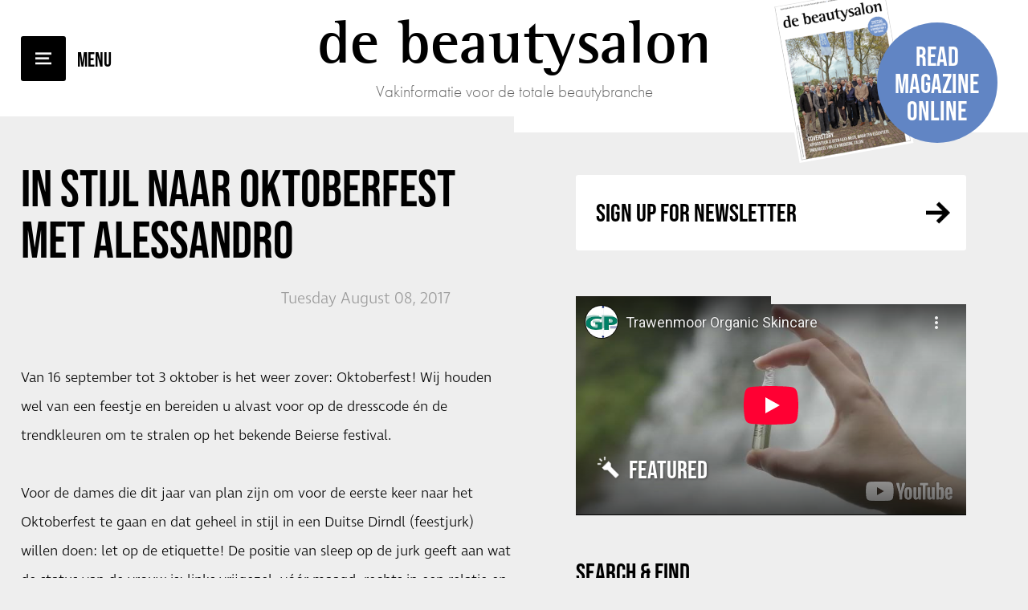

--- FILE ---
content_type: text/html; charset=UTF-8
request_url: https://www.debeautysalon.biz/en/news/08-08-2017-in-stijl-naar-oktoberfest-met-alessandro/
body_size: 4609
content:
<!DOCTYPE html>
<html lang="en">
<head>
    <title>In stijl naar Oktoberfest met alessandro &bull; News - De Beautysalon</title>
    <base href="https://www.debeautysalon.biz/">
	<meta http-equiv="content-type" content="text/html; charset=UTF-8">
	<meta name="description" content="Vakinformatie voor de totale schoonheidsbranche">
	<meta name="author" content="De Beautysalon">
	<!-- 	
			webdesign & -development by 
			Cybox internet & communicatie, Boxmeer 
			www.cybox.nl 
	-->
        
	<link rel="alternate" hreflang="nl" href="https://www.debeautysalon.biz/nl/nieuws/08-08-2017-in-stijl-naar-oktoberfest-met-alessandro/" />
	<link rel="alternate" hreflang="en" href="https://www.debeautysalon.biz/en/news/08-08-2017-in-stijl-naar-oktoberfest-met-alessandro/" />
	<link rel="canonical" href="https://www.debeautysalon.biz/en/news/08-08-2017-in-stijl-naar-oktoberfest-met-alessandro/" />

        <link rel="stylesheet" href="https://use.typekit.net/dxt4rjk.css">
    
	    <link rel="apple-touch-icon" href="/includes/debeautysalon/apple_touch_icon.png?19-12-2025"/>
	<link rel="shortcut icon" href="/includes/debeautysalon/favicon.ico?19-12-2025">
	<link rel="stylesheet" href="css/style.css?19-12-2025" type="text/css">
    <link rel="stylesheet" href="css/fonts.css?19-12-2025" type="text/css">
	<link rel="stylesheet" href="css/responsive.css?19-12-2025" type="text/css">
	<link rel="stylesheet" href="//cdn.cybox.nl/kiek/jquery.kiek.css" type="text/css">
    <script src="https://code.jquery.com/jquery-3.3.1.min.js" integrity="sha256-FgpCb/KJQlLNfOu91ta32o/NMZxltwRo8QtmkMRdAu8=" crossorigin="anonymous"></script>
    <script src="//cdn.cybox.nl/kiek/jquery.kiek.js"></script>
    <script src="js/fx.js?19-12-2025"></script> 
        <link href="https://fonts.googleapis.com/css?family=Merriweather:300,300i,400,400i,700,700i" rel="stylesheet">
    <link href="https://fonts.googleapis.com/css?family=Roboto+Slab:400,700" rel="stylesheet">
    <style>
        /* HOOFDSTEUNKLEUR */

a { color:#000000; }

#inactive-overlay .close,
#inactive-search-overlay .close { color:#000000; }

#header #menu-mobile { background-color:#000000; }
#header #menu-mobile:after { color:#000000; }

#header #read-online a:hover .circle { background-color:#000000; }

#content #latest { background-color:#000000; }
#content #latest a .caption span.read { background-color:#000000; }

#content #latest .pager span:hover,
#content #latest .pager span.cycle-pager-active { background-color:#000000; }

#content #content-container .page_content.default h2 { color:#000000; }

#content.team #team .lid .text .social a { background-color:#000000; }

#sidebar .column.nieuwsbrief .title a { color:#000000; }

a.btn:hover { background-color:#000000; }

#sidebar .column.uitgelicht a { background-color:#000000; }

#sidebar .column.uitgelicht a span.read { background-color:#000000; }

.column .tags a:hover { background-color:#000000; }

#content #content-container .page_content .news-overview .item .image { background-color:#000000; }
#content #content-container .page_content .news-overview  a.archive-link:hover { background-color:#000000; }

#content #content-container .page_content .news-overview .pagination ul li span { background-color:#000000; }

#content #content-container .page_content.news_item h1 em { color:#000000!important; }
#content #content-container .page_content.news_item .article u strong { color:#000000; }

#share-buttons a { background-color:#000000; }

#content #content-container .page_content.news_item .article h2 { color:#000000; }

#content #content-container .page_content .agenda .item .plusje { background-color:#000000; }

#content #contact form input[type=radio]:checked:after { background-color:#000000; }

#content #contact form input.submit { background-color:#000000; }

#footer .column.team .items .item .text .social a { background-color:#000000; }

#footer .item.voorwaarden a { color:#000000!important; }

#social-media-buttons a { background-color:#000000; }

#header #logo svg { fill: #000000; }


/* SUBSTEUNKLEUR */

#header #read-online a .circle { background-color:#6185c4; }

    </style>
    <script>
        (function(i,s,o,g,r,a,m){i['GoogleAnalyticsObject']=r;i[r]=i[r]||function(){
                (i[r].q=i[r].q||[]).push(arguments)},i[r].l=1*new Date();a=s.createElement(o),
            m=s.getElementsByTagName(o)[0];a.async=1;a.src=g;m.parentNode.insertBefore(a,m)
        })(window,document,'script','//www.google-analytics.com/analytics.js','ga');

        ga('create', 'UA-50354429-1', 'debeautysalon.biz');

        // anonymizeIp vanaf 09-07-2018 toegevoegd.
        ga('set', 'anonymizeIp', true);

        ga('send', 'pageview');

    </script>
</head>
<body class="newfonts">

    <div id="loading"></div>

	    <div id="menu">
        <div class="menu-logo">
                    De Beautysalon        </div>
        <div class="center-container">
            <div class="center">
                <ul>
                    <li class="">
                                <a href="/en/"  title="Home">Home</a></li><li class="">
                                <a href="/en/ratecard/"  title="Ratecard">Ratecard</a></li><li class="">
                                <a href="/en/archive/"  title="Archive">Archive</a></li><li class="">
                                <a href="/en/team/"  title="Team">Team</a></li><li class="">
                                <a href="/en/subscription/"  title="Subscription">Subscription</a></li><li class="">
                                <a href="/en/free-trial-issue/"  title="Free Trial Issue">Free Trial Issue</a></li><li class="">
                                <a href="/en/contact/"  title="Contact">Contact</a></li>                </ul>
            </div>
        </div>
        <div id="langmenu">
				<a href="/nl/nieuws/08-08-2017-in-stijl-naar-oktoberfest-met-alessandro/" title="Nederlands">Nederlands</a>
				<a href="/en/news/08-08-2017-in-stijl-naar-oktoberfest-met-alessandro/" class="active" title="English">English</a></div>            
    </div>

    <div id="inactive-overlay">
    <div class="close">&times;</div>
    </div>

    
            
    
    <div id="header" class="cf">
		<div id="menu-mobile"></div>      
		<div id="logo">
            			<a href="/en/" title="Home">
                                De Beautysalon            </a>
            <div class="subtitle">Vakinformatie voor de totale beautybranche</div>
            		</div>
        <div id="read-online" class="centerright">
            <a href="https://gpmediavaktijdschriften.nl/images/magazines/flipbooks/de-beautysalon/4-2025/HTML/index.html" class="kiek-flippingbook" data-kiek-type="video" title="Read magazine online">                 <div class="cover"><img src="/images/200x0/scherm-afbeelding-2025-12-16-om-162044.png" alt="De Beautysalon"></div>
            	<div class="circle"><span class="center">Read magazine online</span></div>
            </a>
        </div>
	</div>

    <div class="header-spacer"></div>

	<div id="content" class="cf">        <div id="content-content" class="cf">  
    
                
            <div id="content-container" class="cf">
                <div class="page_content news_item"><h1>In stijl naar <strong>Oktoberfest</strong> met <strong>alessandro</strong></h1><pre></pre><div class="media-article top"><div class="date">Tuesday August 08, 2017</div></div><a href="/en/news/" class="terug" title="Back to overview">Back to overview</a><div class="article">
		<div id="share-buttons">
			<div class="float-right">
            <div class="label">Share this article</div>                        <a href="http://www.facebook.com/sharer.php?u=https://www.debeautysalon.biz/en/news/08-08-2017-in-stijl-naar-oktoberfest-met-alessandro/&t=In stijl naar Oktoberfest met alessandro &bull; News - De Beautysalon" title="Share on Facebook" class="fb" target="TOP"></a>
            <a href="http://twitter.com/home/?status=In stijl naar Oktoberfest met alessandro &bull; News - De Beautysalon+-+https://www.debeautysalon.biz/en/news/08-08-2017-in-stijl-naar-oktoberfest-met-alessandro/" title="Share on Twitter" class="tw" target="TOP"></a>
            <a href="https://www.linkedin.com/shareArticle?mini=true&url=https://www.debeautysalon.biz/en/news/08-08-2017-in-stijl-naar-oktoberfest-met-alessandro/&title=In stijl naar Oktoberfest met alessandro &bull; News - De Beautysalon&source=LinkedIn" title="Share on LinkedIn" class="li" target="TOP"></a>
                        
        </div>
		</div>		
		Van 16 september tot 3 oktober is het weer zover: Oktoberfest! Wij houden wel van een feestje en bereiden u alvast voor op de dresscode &eacute;n de trendkleuren om te stralen op het bekende Beierse festival.<br />
&nbsp;<br />
Voor de dames die dit jaar van plan zijn om voor de eerste keer naar het Oktoberfest te gaan en dat geheel in stijl in een Duitse Dirndl (feestjurk) willen doen: let op de etiquette! De positie van sleep op de jurk geeft aan wat de status van de vrouw is: links vrijgezel, v&oacute;&oacute;r maagd, rechts in een relatie en achter weduwe.<br />
&nbsp;<br />
Om deze dresscode extra kracht bij te zetten helpt de knallende nagellak van Alessandro. Voor de stijlvolle dames met de sleep van de Dirndl aan de rechterzijde heeft Alessandro de chique donkerrode nagellak &lsquo;Secret Red&rsquo; in de aanbieding. Voor trendy meiden die de aandacht willen trekken van de andere feestgangers is de knallend roze &lsquo;My Laury&rsquo; de ideale keus voor in M&uuml;nchen. Prost!<br />
&nbsp;<br />
<em>Meer informatie:</em><br />
<em>alessandro International</em><br />
<em>Tel. 085-7733680</em><br />
<a href="http://www.alessandro-international.com" target="_blank"><em>www.alessandro-international.com</em></a></div>
        <div class="nav">
			<a class="meer" href="/en/news/" title="More <br>articles"><img src="../images/icons/read_more.png" alt="More <br>articles">More <br>articles</a>
<a class="vorige" href="/en/news/07-08-2017-met-care-cosmetics-de-herfst-in/" title="Met Care Cosmetics de herfst in"><img src="../images/icons/prev_article.png" alt="Vorige">Previous <br>article</a>
<a class="volgende" href="/en/news/09-08-2017-bewust-genieten-met-zoya-wanderlust/" title="Bewust genieten met Zoya Wanderlust"><img src="../images/icons/next_article.png" alt="Volgende">Next <br>article</a>
</div></div>                
                <div id="sidebar-wrapper" class="cf item">
                    <div id="sidebar">
                            <div class="column nieuwsbrief">
    <div class="title"><a href="http://eepurl.com/bn7eM1" title="Newsletter" target="_blank">Sign up for Newsletter</a></div>
</div>
<div class="column uitgelicht">
    <a href="" title="">
        <div class="image">
            <iframe width="853" height="480" src="https://www.youtube-nocookie.com/embed/s1FjB_B9PZU?rel=0&amp;controls=0&amp;showinfo=0" frameborder="0" allowfullscreen></iframe>        </div>
        <div class="bottom">
            <div class="title">Featured</div>
            <div class="text">
                <h2></h2>
            </div>
            <span class="read">Meer</span>
        </div>
    </a>
</div><div id="search-sidebar">
	<div class="column search">

        <div class="title">Search & Find&nbsp;<div id="search-results" style="display: inline-block;font-size: 0.8em; font-weight: normal;"><span class="search-results"></span> results for <span class="search-words"></span></div></div>
        <form name="search" action="/en/search-results/" method="post"><input type="hidden" id="search-lang" value="en" />
        	<div class="search-query-btn" title="Show results">Show results</div>
        	<div class="search-query-loader"><img src="images/loading.gif" /></div>
        	<input id="search-query" type="text" placeholder="Search..."  autocomplete="off"/>
        </form>

        <div class="tags">  
                        <a href="/en/news/tags/product-news/146/"
                   title="Product News">Product News (331)</a>
                                <a href="/en/news/tags/skin-improvement/414/"
                   title="Skin Improvement">Skin Improvement (76)</a>
                                <a href="/en/news/tags/event/406/"
                   title="Event">Event (53)</a>
                                <a href="/en/news/tags/education-%26-coaching/411/"
                   title="Education & Coaching">Education & Coaching (53)</a>
                                <a href="/en/news/tags/equipment/418/"
                   title="Equipment">Equipment (22)</a>
                                <a href="/en/news/tags/make-up/415/"
                   title="Make-Up">Make-Up (21)</a>
                                <a href="/en/news/tags/summer-products/408/"
                   title="Summer products">Summer products (20)</a>
                                <a href="/en/news/tags/beauty-trade-special/405/"
                   title="Beauty Trade Special">Beauty Trade Special (16)</a>
                                <a href="/en/news/tags/nails/431/"
                   title="Nails">Nails (14)</a>
                                <a href="/en/news/tags/interior/417/"
                   title="Interior">Interior (12)</a>
                                <a href="/en/news/tags/supplements/412/"
                   title="Supplements">Supplements (11)</a>
                                <a href="/en/news/tags/green-%26-vegan/410/"
                   title="Green & Vegan">Green & Vegan (10)</a>
                                <a href="/en/news/tags/body-care/409/"
                   title="Body care">Body care (5)</a>
                                <a href="/en/news/tags/permanent-make-up-%28pmu%29/419/"
                   title="Permanent Make-Up (PMU)">Permanent Make-Up (PMU) (4)</a>
                                <a href="/en/news/tags/skincare-for-men/413/"
                   title="Skincare for Men">Skincare for Men (3)</a>
                                <a href="/en/news/tags/brows-%26-lashes/416/"
                   title="Brows & Lashes">Brows & Lashes (3)</a>
                                <a href="/en/news/tags/waxing/407/"
                   title="Waxing">Waxing (3)</a>
                                <a href="/en/news/tags/interview-/453/"
                   title="Interview ">Interview  (3)</a>
                        </div>
    </div>
</div>
                    </div>
                                    </div>
            </div>
        </div>
    </div>

    <div id="footer" class="cf">
        <div id="footer-content" class="cf">
            <div class="item">
                <ul>
                    <li><div class="title"><a href="https://www.gpmedia.nl/" target="_blank" title="GPmedia BV">GPmedia BV</a></div></li>
                </ul>
            </div>
            <div class="item">
                <ul>
                    <li>Van Schaeck Mathonsingel 8</li>
                    <li>6512 AP Nijmegen</li>
                    <li>Telefoon: <a href="tel:+31243246146" title="+31 (0)24 3246146">+31 (0)24 3246146</a></li>
                    <li>E-mail: <a href="mailto:info@gpmedia.nl" title="info@gpmedia.nl">info@gpmedia.nl</a></li>
                </ul>
            </div>
            <div class="item">

            </div>
            <div class="item voorwaarden">
            	
                <!-- <a href="/en/disclaimer">Disclaimer</a> -->

                <span>Deze website is eigendom van GP Media B.V. Op de toegang en het gebruik van deze site is deze <a target="_blank" href="//www.gpmedia.nl/disclaimer/" title="Disclaimer">Disclaimer</a> en het <a target="_blank" href="//www.gpmedia.nl/privacy-statement/" title="Privacy Statement">Privacy Statement</a> van toepassing. Bekijk hier ook onze <a href="/en/delivery-conditions">Delivery conditions</a>.</span>
            </div>
           
<!--            --><!--            <div id="mailstage">-->
<!--                <p>--><!--</p>-->
<!--                <form id="ms-form">-->
<!--                    <input type="email" name="email" class="required email" placeholder="--><!--">-->
<!--                    <input type="submit" value="--><!--" />-->
<!--                </form>-->
<!--                <div id="ms-succes">--><!--</div>-->
<!--            </div>-->
<!--            -->        </div>
    </div>

    





<script>
	var translations = {"postcode-api-error":"Your address could not be found. Please check your input.","validate-terms-msg":"Please agree to our terms and conditions","validator":{"email":"Please enter a valid email address.","postcode":"Please enter a valid postal code.","required":"This field is required."}};
</script>
<script src="js/ext.js"></script>
</body>
</html>


--- FILE ---
content_type: text/html; charset=utf-8
request_url: https://www.youtube-nocookie.com/embed/s1FjB_B9PZU?rel=0&controls=0&showinfo=0
body_size: 47597
content:
<!DOCTYPE html><html lang="en" dir="ltr" data-cast-api-enabled="true"><head><meta name="viewport" content="width=device-width, initial-scale=1"><script nonce="8UkfBAdl-C9ceqmh52H_qA">if ('undefined' == typeof Symbol || 'undefined' == typeof Symbol.iterator) {delete Array.prototype.entries;}</script><style name="www-roboto" nonce="YWNcEa-D0CmyLInjQU1_yQ">@font-face{font-family:'Roboto';font-style:normal;font-weight:400;font-stretch:100%;src:url(//fonts.gstatic.com/s/roboto/v48/KFO7CnqEu92Fr1ME7kSn66aGLdTylUAMa3GUBHMdazTgWw.woff2)format('woff2');unicode-range:U+0460-052F,U+1C80-1C8A,U+20B4,U+2DE0-2DFF,U+A640-A69F,U+FE2E-FE2F;}@font-face{font-family:'Roboto';font-style:normal;font-weight:400;font-stretch:100%;src:url(//fonts.gstatic.com/s/roboto/v48/KFO7CnqEu92Fr1ME7kSn66aGLdTylUAMa3iUBHMdazTgWw.woff2)format('woff2');unicode-range:U+0301,U+0400-045F,U+0490-0491,U+04B0-04B1,U+2116;}@font-face{font-family:'Roboto';font-style:normal;font-weight:400;font-stretch:100%;src:url(//fonts.gstatic.com/s/roboto/v48/KFO7CnqEu92Fr1ME7kSn66aGLdTylUAMa3CUBHMdazTgWw.woff2)format('woff2');unicode-range:U+1F00-1FFF;}@font-face{font-family:'Roboto';font-style:normal;font-weight:400;font-stretch:100%;src:url(//fonts.gstatic.com/s/roboto/v48/KFO7CnqEu92Fr1ME7kSn66aGLdTylUAMa3-UBHMdazTgWw.woff2)format('woff2');unicode-range:U+0370-0377,U+037A-037F,U+0384-038A,U+038C,U+038E-03A1,U+03A3-03FF;}@font-face{font-family:'Roboto';font-style:normal;font-weight:400;font-stretch:100%;src:url(//fonts.gstatic.com/s/roboto/v48/KFO7CnqEu92Fr1ME7kSn66aGLdTylUAMawCUBHMdazTgWw.woff2)format('woff2');unicode-range:U+0302-0303,U+0305,U+0307-0308,U+0310,U+0312,U+0315,U+031A,U+0326-0327,U+032C,U+032F-0330,U+0332-0333,U+0338,U+033A,U+0346,U+034D,U+0391-03A1,U+03A3-03A9,U+03B1-03C9,U+03D1,U+03D5-03D6,U+03F0-03F1,U+03F4-03F5,U+2016-2017,U+2034-2038,U+203C,U+2040,U+2043,U+2047,U+2050,U+2057,U+205F,U+2070-2071,U+2074-208E,U+2090-209C,U+20D0-20DC,U+20E1,U+20E5-20EF,U+2100-2112,U+2114-2115,U+2117-2121,U+2123-214F,U+2190,U+2192,U+2194-21AE,U+21B0-21E5,U+21F1-21F2,U+21F4-2211,U+2213-2214,U+2216-22FF,U+2308-230B,U+2310,U+2319,U+231C-2321,U+2336-237A,U+237C,U+2395,U+239B-23B7,U+23D0,U+23DC-23E1,U+2474-2475,U+25AF,U+25B3,U+25B7,U+25BD,U+25C1,U+25CA,U+25CC,U+25FB,U+266D-266F,U+27C0-27FF,U+2900-2AFF,U+2B0E-2B11,U+2B30-2B4C,U+2BFE,U+3030,U+FF5B,U+FF5D,U+1D400-1D7FF,U+1EE00-1EEFF;}@font-face{font-family:'Roboto';font-style:normal;font-weight:400;font-stretch:100%;src:url(//fonts.gstatic.com/s/roboto/v48/KFO7CnqEu92Fr1ME7kSn66aGLdTylUAMaxKUBHMdazTgWw.woff2)format('woff2');unicode-range:U+0001-000C,U+000E-001F,U+007F-009F,U+20DD-20E0,U+20E2-20E4,U+2150-218F,U+2190,U+2192,U+2194-2199,U+21AF,U+21E6-21F0,U+21F3,U+2218-2219,U+2299,U+22C4-22C6,U+2300-243F,U+2440-244A,U+2460-24FF,U+25A0-27BF,U+2800-28FF,U+2921-2922,U+2981,U+29BF,U+29EB,U+2B00-2BFF,U+4DC0-4DFF,U+FFF9-FFFB,U+10140-1018E,U+10190-1019C,U+101A0,U+101D0-101FD,U+102E0-102FB,U+10E60-10E7E,U+1D2C0-1D2D3,U+1D2E0-1D37F,U+1F000-1F0FF,U+1F100-1F1AD,U+1F1E6-1F1FF,U+1F30D-1F30F,U+1F315,U+1F31C,U+1F31E,U+1F320-1F32C,U+1F336,U+1F378,U+1F37D,U+1F382,U+1F393-1F39F,U+1F3A7-1F3A8,U+1F3AC-1F3AF,U+1F3C2,U+1F3C4-1F3C6,U+1F3CA-1F3CE,U+1F3D4-1F3E0,U+1F3ED,U+1F3F1-1F3F3,U+1F3F5-1F3F7,U+1F408,U+1F415,U+1F41F,U+1F426,U+1F43F,U+1F441-1F442,U+1F444,U+1F446-1F449,U+1F44C-1F44E,U+1F453,U+1F46A,U+1F47D,U+1F4A3,U+1F4B0,U+1F4B3,U+1F4B9,U+1F4BB,U+1F4BF,U+1F4C8-1F4CB,U+1F4D6,U+1F4DA,U+1F4DF,U+1F4E3-1F4E6,U+1F4EA-1F4ED,U+1F4F7,U+1F4F9-1F4FB,U+1F4FD-1F4FE,U+1F503,U+1F507-1F50B,U+1F50D,U+1F512-1F513,U+1F53E-1F54A,U+1F54F-1F5FA,U+1F610,U+1F650-1F67F,U+1F687,U+1F68D,U+1F691,U+1F694,U+1F698,U+1F6AD,U+1F6B2,U+1F6B9-1F6BA,U+1F6BC,U+1F6C6-1F6CF,U+1F6D3-1F6D7,U+1F6E0-1F6EA,U+1F6F0-1F6F3,U+1F6F7-1F6FC,U+1F700-1F7FF,U+1F800-1F80B,U+1F810-1F847,U+1F850-1F859,U+1F860-1F887,U+1F890-1F8AD,U+1F8B0-1F8BB,U+1F8C0-1F8C1,U+1F900-1F90B,U+1F93B,U+1F946,U+1F984,U+1F996,U+1F9E9,U+1FA00-1FA6F,U+1FA70-1FA7C,U+1FA80-1FA89,U+1FA8F-1FAC6,U+1FACE-1FADC,U+1FADF-1FAE9,U+1FAF0-1FAF8,U+1FB00-1FBFF;}@font-face{font-family:'Roboto';font-style:normal;font-weight:400;font-stretch:100%;src:url(//fonts.gstatic.com/s/roboto/v48/KFO7CnqEu92Fr1ME7kSn66aGLdTylUAMa3OUBHMdazTgWw.woff2)format('woff2');unicode-range:U+0102-0103,U+0110-0111,U+0128-0129,U+0168-0169,U+01A0-01A1,U+01AF-01B0,U+0300-0301,U+0303-0304,U+0308-0309,U+0323,U+0329,U+1EA0-1EF9,U+20AB;}@font-face{font-family:'Roboto';font-style:normal;font-weight:400;font-stretch:100%;src:url(//fonts.gstatic.com/s/roboto/v48/KFO7CnqEu92Fr1ME7kSn66aGLdTylUAMa3KUBHMdazTgWw.woff2)format('woff2');unicode-range:U+0100-02BA,U+02BD-02C5,U+02C7-02CC,U+02CE-02D7,U+02DD-02FF,U+0304,U+0308,U+0329,U+1D00-1DBF,U+1E00-1E9F,U+1EF2-1EFF,U+2020,U+20A0-20AB,U+20AD-20C0,U+2113,U+2C60-2C7F,U+A720-A7FF;}@font-face{font-family:'Roboto';font-style:normal;font-weight:400;font-stretch:100%;src:url(//fonts.gstatic.com/s/roboto/v48/KFO7CnqEu92Fr1ME7kSn66aGLdTylUAMa3yUBHMdazQ.woff2)format('woff2');unicode-range:U+0000-00FF,U+0131,U+0152-0153,U+02BB-02BC,U+02C6,U+02DA,U+02DC,U+0304,U+0308,U+0329,U+2000-206F,U+20AC,U+2122,U+2191,U+2193,U+2212,U+2215,U+FEFF,U+FFFD;}@font-face{font-family:'Roboto';font-style:normal;font-weight:500;font-stretch:100%;src:url(//fonts.gstatic.com/s/roboto/v48/KFO7CnqEu92Fr1ME7kSn66aGLdTylUAMa3GUBHMdazTgWw.woff2)format('woff2');unicode-range:U+0460-052F,U+1C80-1C8A,U+20B4,U+2DE0-2DFF,U+A640-A69F,U+FE2E-FE2F;}@font-face{font-family:'Roboto';font-style:normal;font-weight:500;font-stretch:100%;src:url(//fonts.gstatic.com/s/roboto/v48/KFO7CnqEu92Fr1ME7kSn66aGLdTylUAMa3iUBHMdazTgWw.woff2)format('woff2');unicode-range:U+0301,U+0400-045F,U+0490-0491,U+04B0-04B1,U+2116;}@font-face{font-family:'Roboto';font-style:normal;font-weight:500;font-stretch:100%;src:url(//fonts.gstatic.com/s/roboto/v48/KFO7CnqEu92Fr1ME7kSn66aGLdTylUAMa3CUBHMdazTgWw.woff2)format('woff2');unicode-range:U+1F00-1FFF;}@font-face{font-family:'Roboto';font-style:normal;font-weight:500;font-stretch:100%;src:url(//fonts.gstatic.com/s/roboto/v48/KFO7CnqEu92Fr1ME7kSn66aGLdTylUAMa3-UBHMdazTgWw.woff2)format('woff2');unicode-range:U+0370-0377,U+037A-037F,U+0384-038A,U+038C,U+038E-03A1,U+03A3-03FF;}@font-face{font-family:'Roboto';font-style:normal;font-weight:500;font-stretch:100%;src:url(//fonts.gstatic.com/s/roboto/v48/KFO7CnqEu92Fr1ME7kSn66aGLdTylUAMawCUBHMdazTgWw.woff2)format('woff2');unicode-range:U+0302-0303,U+0305,U+0307-0308,U+0310,U+0312,U+0315,U+031A,U+0326-0327,U+032C,U+032F-0330,U+0332-0333,U+0338,U+033A,U+0346,U+034D,U+0391-03A1,U+03A3-03A9,U+03B1-03C9,U+03D1,U+03D5-03D6,U+03F0-03F1,U+03F4-03F5,U+2016-2017,U+2034-2038,U+203C,U+2040,U+2043,U+2047,U+2050,U+2057,U+205F,U+2070-2071,U+2074-208E,U+2090-209C,U+20D0-20DC,U+20E1,U+20E5-20EF,U+2100-2112,U+2114-2115,U+2117-2121,U+2123-214F,U+2190,U+2192,U+2194-21AE,U+21B0-21E5,U+21F1-21F2,U+21F4-2211,U+2213-2214,U+2216-22FF,U+2308-230B,U+2310,U+2319,U+231C-2321,U+2336-237A,U+237C,U+2395,U+239B-23B7,U+23D0,U+23DC-23E1,U+2474-2475,U+25AF,U+25B3,U+25B7,U+25BD,U+25C1,U+25CA,U+25CC,U+25FB,U+266D-266F,U+27C0-27FF,U+2900-2AFF,U+2B0E-2B11,U+2B30-2B4C,U+2BFE,U+3030,U+FF5B,U+FF5D,U+1D400-1D7FF,U+1EE00-1EEFF;}@font-face{font-family:'Roboto';font-style:normal;font-weight:500;font-stretch:100%;src:url(//fonts.gstatic.com/s/roboto/v48/KFO7CnqEu92Fr1ME7kSn66aGLdTylUAMaxKUBHMdazTgWw.woff2)format('woff2');unicode-range:U+0001-000C,U+000E-001F,U+007F-009F,U+20DD-20E0,U+20E2-20E4,U+2150-218F,U+2190,U+2192,U+2194-2199,U+21AF,U+21E6-21F0,U+21F3,U+2218-2219,U+2299,U+22C4-22C6,U+2300-243F,U+2440-244A,U+2460-24FF,U+25A0-27BF,U+2800-28FF,U+2921-2922,U+2981,U+29BF,U+29EB,U+2B00-2BFF,U+4DC0-4DFF,U+FFF9-FFFB,U+10140-1018E,U+10190-1019C,U+101A0,U+101D0-101FD,U+102E0-102FB,U+10E60-10E7E,U+1D2C0-1D2D3,U+1D2E0-1D37F,U+1F000-1F0FF,U+1F100-1F1AD,U+1F1E6-1F1FF,U+1F30D-1F30F,U+1F315,U+1F31C,U+1F31E,U+1F320-1F32C,U+1F336,U+1F378,U+1F37D,U+1F382,U+1F393-1F39F,U+1F3A7-1F3A8,U+1F3AC-1F3AF,U+1F3C2,U+1F3C4-1F3C6,U+1F3CA-1F3CE,U+1F3D4-1F3E0,U+1F3ED,U+1F3F1-1F3F3,U+1F3F5-1F3F7,U+1F408,U+1F415,U+1F41F,U+1F426,U+1F43F,U+1F441-1F442,U+1F444,U+1F446-1F449,U+1F44C-1F44E,U+1F453,U+1F46A,U+1F47D,U+1F4A3,U+1F4B0,U+1F4B3,U+1F4B9,U+1F4BB,U+1F4BF,U+1F4C8-1F4CB,U+1F4D6,U+1F4DA,U+1F4DF,U+1F4E3-1F4E6,U+1F4EA-1F4ED,U+1F4F7,U+1F4F9-1F4FB,U+1F4FD-1F4FE,U+1F503,U+1F507-1F50B,U+1F50D,U+1F512-1F513,U+1F53E-1F54A,U+1F54F-1F5FA,U+1F610,U+1F650-1F67F,U+1F687,U+1F68D,U+1F691,U+1F694,U+1F698,U+1F6AD,U+1F6B2,U+1F6B9-1F6BA,U+1F6BC,U+1F6C6-1F6CF,U+1F6D3-1F6D7,U+1F6E0-1F6EA,U+1F6F0-1F6F3,U+1F6F7-1F6FC,U+1F700-1F7FF,U+1F800-1F80B,U+1F810-1F847,U+1F850-1F859,U+1F860-1F887,U+1F890-1F8AD,U+1F8B0-1F8BB,U+1F8C0-1F8C1,U+1F900-1F90B,U+1F93B,U+1F946,U+1F984,U+1F996,U+1F9E9,U+1FA00-1FA6F,U+1FA70-1FA7C,U+1FA80-1FA89,U+1FA8F-1FAC6,U+1FACE-1FADC,U+1FADF-1FAE9,U+1FAF0-1FAF8,U+1FB00-1FBFF;}@font-face{font-family:'Roboto';font-style:normal;font-weight:500;font-stretch:100%;src:url(//fonts.gstatic.com/s/roboto/v48/KFO7CnqEu92Fr1ME7kSn66aGLdTylUAMa3OUBHMdazTgWw.woff2)format('woff2');unicode-range:U+0102-0103,U+0110-0111,U+0128-0129,U+0168-0169,U+01A0-01A1,U+01AF-01B0,U+0300-0301,U+0303-0304,U+0308-0309,U+0323,U+0329,U+1EA0-1EF9,U+20AB;}@font-face{font-family:'Roboto';font-style:normal;font-weight:500;font-stretch:100%;src:url(//fonts.gstatic.com/s/roboto/v48/KFO7CnqEu92Fr1ME7kSn66aGLdTylUAMa3KUBHMdazTgWw.woff2)format('woff2');unicode-range:U+0100-02BA,U+02BD-02C5,U+02C7-02CC,U+02CE-02D7,U+02DD-02FF,U+0304,U+0308,U+0329,U+1D00-1DBF,U+1E00-1E9F,U+1EF2-1EFF,U+2020,U+20A0-20AB,U+20AD-20C0,U+2113,U+2C60-2C7F,U+A720-A7FF;}@font-face{font-family:'Roboto';font-style:normal;font-weight:500;font-stretch:100%;src:url(//fonts.gstatic.com/s/roboto/v48/KFO7CnqEu92Fr1ME7kSn66aGLdTylUAMa3yUBHMdazQ.woff2)format('woff2');unicode-range:U+0000-00FF,U+0131,U+0152-0153,U+02BB-02BC,U+02C6,U+02DA,U+02DC,U+0304,U+0308,U+0329,U+2000-206F,U+20AC,U+2122,U+2191,U+2193,U+2212,U+2215,U+FEFF,U+FFFD;}</style><script name="www-roboto" nonce="8UkfBAdl-C9ceqmh52H_qA">if (document.fonts && document.fonts.load) {document.fonts.load("400 10pt Roboto", "E"); document.fonts.load("500 10pt Roboto", "E");}</script><link rel="stylesheet" href="/s/player/b95b0e7a/www-player.css" name="www-player" nonce="YWNcEa-D0CmyLInjQU1_yQ"><style nonce="YWNcEa-D0CmyLInjQU1_yQ">html {overflow: hidden;}body {font: 12px Roboto, Arial, sans-serif; background-color: #000; color: #fff; height: 100%; width: 100%; overflow: hidden; position: absolute; margin: 0; padding: 0;}#player {width: 100%; height: 100%;}h1 {text-align: center; color: #fff;}h3 {margin-top: 6px; margin-bottom: 3px;}.player-unavailable {position: absolute; top: 0; left: 0; right: 0; bottom: 0; padding: 25px; font-size: 13px; background: url(/img/meh7.png) 50% 65% no-repeat;}.player-unavailable .message {text-align: left; margin: 0 -5px 15px; padding: 0 5px 14px; border-bottom: 1px solid #888; font-size: 19px; font-weight: normal;}.player-unavailable a {color: #167ac6; text-decoration: none;}</style><script nonce="8UkfBAdl-C9ceqmh52H_qA">var ytcsi={gt:function(n){n=(n||"")+"data_";return ytcsi[n]||(ytcsi[n]={tick:{},info:{},gel:{preLoggedGelInfos:[]}})},now:window.performance&&window.performance.timing&&window.performance.now&&window.performance.timing.navigationStart?function(){return window.performance.timing.navigationStart+window.performance.now()}:function(){return(new Date).getTime()},tick:function(l,t,n){var ticks=ytcsi.gt(n).tick;var v=t||ytcsi.now();if(ticks[l]){ticks["_"+l]=ticks["_"+l]||[ticks[l]];ticks["_"+l].push(v)}ticks[l]=
v},info:function(k,v,n){ytcsi.gt(n).info[k]=v},infoGel:function(p,n){ytcsi.gt(n).gel.preLoggedGelInfos.push(p)},setStart:function(t,n){ytcsi.tick("_start",t,n)}};
(function(w,d){function isGecko(){if(!w.navigator)return false;try{if(w.navigator.userAgentData&&w.navigator.userAgentData.brands&&w.navigator.userAgentData.brands.length){var brands=w.navigator.userAgentData.brands;var i=0;for(;i<brands.length;i++)if(brands[i]&&brands[i].brand==="Firefox")return true;return false}}catch(e){setTimeout(function(){throw e;})}if(!w.navigator.userAgent)return false;var ua=w.navigator.userAgent;return ua.indexOf("Gecko")>0&&ua.toLowerCase().indexOf("webkit")<0&&ua.indexOf("Edge")<
0&&ua.indexOf("Trident")<0&&ua.indexOf("MSIE")<0}ytcsi.setStart(w.performance?w.performance.timing.responseStart:null);var isPrerender=(d.visibilityState||d.webkitVisibilityState)=="prerender";var vName=!d.visibilityState&&d.webkitVisibilityState?"webkitvisibilitychange":"visibilitychange";if(isPrerender){var startTick=function(){ytcsi.setStart();d.removeEventListener(vName,startTick)};d.addEventListener(vName,startTick,false)}if(d.addEventListener)d.addEventListener(vName,function(){ytcsi.tick("vc")},
false);if(isGecko()){var isHidden=(d.visibilityState||d.webkitVisibilityState)=="hidden";if(isHidden)ytcsi.tick("vc")}var slt=function(el,t){setTimeout(function(){var n=ytcsi.now();el.loadTime=n;if(el.slt)el.slt()},t)};w.__ytRIL=function(el){if(!el.getAttribute("data-thumb"))if(w.requestAnimationFrame)w.requestAnimationFrame(function(){slt(el,0)});else slt(el,16)}})(window,document);
</script><script nonce="8UkfBAdl-C9ceqmh52H_qA">var ytcfg={d:function(){return window.yt&&yt.config_||ytcfg.data_||(ytcfg.data_={})},get:function(k,o){return k in ytcfg.d()?ytcfg.d()[k]:o},set:function(){var a=arguments;if(a.length>1)ytcfg.d()[a[0]]=a[1];else{var k;for(k in a[0])ytcfg.d()[k]=a[0][k]}}};
ytcfg.set({"CLIENT_CANARY_STATE":"none","DEVICE":"cbr\u003dChrome\u0026cbrand\u003dapple\u0026cbrver\u003d131.0.0.0\u0026ceng\u003dWebKit\u0026cengver\u003d537.36\u0026cos\u003dMacintosh\u0026cosver\u003d10_15_7\u0026cplatform\u003dDESKTOP","EVENT_ID":"oYxsaajYHM2Nlu8Psbu6wQQ","EXPERIMENT_FLAGS":{"ab_det_apm":true,"ab_det_el_h":true,"ab_det_em_inj":true,"ab_l_sig_st":true,"ab_l_sig_st_e":true,"action_companion_center_align_description":true,"allow_skip_networkless":true,"always_send_and_write":true,"att_web_record_metrics":true,"attmusi":true,"c3_enable_button_impression_logging":true,"c3_watch_page_component":true,"cancel_pending_navs":true,"clean_up_manual_attribution_header":true,"config_age_report_killswitch":true,"cow_optimize_idom_compat":true,"csi_config_handling_infra":true,"csi_on_gel":true,"delhi_mweb_colorful_sd":true,"delhi_mweb_colorful_sd_v2":true,"deprecate_csi_has_info":true,"deprecate_pair_servlet_enabled":true,"desktop_sparkles_light_cta_button":true,"disable_cached_masthead_data":true,"disable_child_node_auto_formatted_strings":true,"disable_enf_isd":true,"disable_log_to_visitor_layer":true,"disable_pacf_logging_for_memory_limited_tv":true,"embeds_enable_eid_enforcement_for_youtube":true,"embeds_enable_info_panel_dismissal":true,"embeds_enable_pfp_always_unbranded":true,"embeds_muted_autoplay_sound_fix":true,"embeds_serve_es6_client":true,"embeds_web_nwl_disable_nocookie":true,"embeds_web_updated_shorts_definition_fix":true,"enable_active_view_display_ad_renderer_web_home":true,"enable_ad_disclosure_banner_a11y_fix":true,"enable_chips_shelf_view_model_fully_reactive":true,"enable_client_creator_goal_ticker_bar_revamp":true,"enable_client_only_wiz_direct_reactions":true,"enable_client_sli_logging":true,"enable_client_streamz_web":true,"enable_client_ve_spec":true,"enable_cloud_save_error_popup_after_retry":true,"enable_cookie_reissue_iframe":true,"enable_dai_sdf_h5_preroll":true,"enable_datasync_id_header_in_web_vss_pings":true,"enable_default_mono_cta_migration_web_client":true,"enable_dma_post_enforcement":true,"enable_docked_chat_messages":true,"enable_entity_store_from_dependency_injection":true,"enable_inline_muted_playback_on_web_search":true,"enable_inline_muted_playback_on_web_search_for_vdc":true,"enable_inline_muted_playback_on_web_search_for_vdcb":true,"enable_is_mini_app_page_active_bugfix":true,"enable_live_overlay_feed_in_live_chat":true,"enable_logging_first_user_action_after_game_ready":true,"enable_ltc_param_fetch_from_innertube":true,"enable_masthead_mweb_padding_fix":true,"enable_menu_renderer_button_in_mweb_hclr":true,"enable_mini_app_command_handler_mweb_fix":true,"enable_mini_app_iframe_loaded_logging":true,"enable_mini_guide_downloads_item":true,"enable_mixed_direction_formatted_strings":true,"enable_mweb_livestream_ui_update":true,"enable_mweb_new_caption_language_picker":true,"enable_names_handles_account_switcher":true,"enable_network_request_logging_on_game_events":true,"enable_new_paid_product_placement":true,"enable_obtaining_ppn_query_param":true,"enable_open_in_new_tab_icon_for_short_dr_for_desktop_search":true,"enable_open_yt_content":true,"enable_origin_query_parameter_bugfix":true,"enable_pause_ads_on_ytv_html5":true,"enable_payments_purchase_manager":true,"enable_pdp_icon_prefetch":true,"enable_pl_r_si_fa":true,"enable_place_pivot_url":true,"enable_playable_a11y_label_with_badge_text":true,"enable_pv_screen_modern_text":true,"enable_removing_navbar_title_on_hashtag_page_mweb":true,"enable_resetting_scroll_position_on_flow_change":true,"enable_rta_manager":true,"enable_sdf_companion_h5":true,"enable_sdf_dai_h5_midroll":true,"enable_sdf_h5_endemic_mid_post_roll":true,"enable_sdf_on_h5_unplugged_vod_midroll":true,"enable_sdf_shorts_player_bytes_h5":true,"enable_sdk_performance_network_logging":true,"enable_sending_unwrapped_game_audio_as_serialized_metadata":true,"enable_sfv_effect_pivot_url":true,"enable_shorts_new_carousel":true,"enable_skip_ad_guidance_prompt":true,"enable_skippable_ads_for_unplugged_ad_pod":true,"enable_smearing_expansion_dai":true,"enable_third_party_info":true,"enable_time_out_messages":true,"enable_timeline_view_modern_transcript_fe":true,"enable_video_display_compact_button_group_for_desktop_search":true,"enable_watch_next_pause_autoplay_lact":true,"enable_web_home_top_landscape_image_layout_level_click":true,"enable_web_tiered_gel":true,"enable_window_constrained_buy_flow_dialog":true,"enable_wiz_queue_effect_and_on_init_initial_runs":true,"enable_ypc_spinners":true,"enable_yt_ata_iframe_authuser":true,"export_networkless_options":true,"export_player_version_to_ytconfig":true,"fill_single_video_with_notify_to_lasr":true,"fix_ad_miniplayer_controls_rendering":true,"fix_ads_tracking_for_swf_config_deprecation_mweb":true,"h5_companion_enable_adcpn_macro_substitution_for_click_pings":true,"h5_inplayer_enable_adcpn_macro_substitution_for_click_pings":true,"h5_reset_cache_and_filter_before_update_masthead":true,"hide_channel_creation_title_for_mweb":true,"high_ccv_client_side_caching_h5":true,"html5_log_trigger_events_with_debug_data":true,"html5_ssdai_enable_media_end_cue_range":true,"il_attach_cache_limit":true,"il_use_view_model_logging_context":true,"is_browser_support_for_webcam_streaming":true,"json_condensed_response":true,"kev_adb_pg":true,"kevlar_enable_download_to_mobile":true,"kevlar_gel_error_routing":true,"kevlar_watch_cinematics":true,"live_chat_enable_controller_extraction":true,"live_chat_enable_rta_manager":true,"live_chat_increased_min_height":true,"log_click_with_layer_from_element_in_command_handler":true,"log_errors_through_nwl_on_retry":true,"mdx_enable_privacy_disclosure_ui":true,"mdx_load_cast_api_bootstrap_script":true,"medium_progress_bar_modification":true,"migrate_remaining_web_ad_badges_to_innertube":true,"mobile_account_menu_refresh":true,"mweb_a11y_enable_player_controls_invisible_toggle":true,"mweb_account_linking_noapp":true,"mweb_after_render_to_scheduler":true,"mweb_allow_modern_search_suggest_behavior":true,"mweb_animated_actions":true,"mweb_app_upsell_button_direct_to_app":true,"mweb_big_progress_bar":true,"mweb_c3_disable_carve_out":true,"mweb_c3_disable_carve_out_keep_external_links":true,"mweb_c3_enable_adaptive_signals":true,"mweb_c3_endscreen":true,"mweb_c3_endscreen_v2":true,"mweb_c3_library_page_enable_recent_shelf":true,"mweb_c3_remove_web_navigation_endpoint_data":true,"mweb_c3_use_canonical_from_player_response":true,"mweb_cinematic_watch":true,"mweb_command_handler":true,"mweb_delay_watch_initial_data":true,"mweb_disable_searchbar_scroll":true,"mweb_enable_fine_scrubbing_for_recs":true,"mweb_enable_keto_batch_player_fullscreen":true,"mweb_enable_keto_batch_player_progress_bar":true,"mweb_enable_keto_batch_player_tooltips":true,"mweb_enable_lockup_view_model_for_ucp":true,"mweb_enable_more_drawer":true,"mweb_enable_optional_fullscreen_landscape_locking":true,"mweb_enable_overlay_touch_manager":true,"mweb_enable_premium_carve_out_fix":true,"mweb_enable_refresh_detection":true,"mweb_enable_search_imp":true,"mweb_enable_sequence_signal":true,"mweb_enable_shorts_pivot_button":true,"mweb_enable_shorts_video_preload":true,"mweb_enable_skippables_on_jio_phone":true,"mweb_enable_storyboards":true,"mweb_enable_two_line_title_on_shorts":true,"mweb_enable_varispeed_controller":true,"mweb_enable_warm_channel_requests":true,"mweb_enable_watch_feed_infinite_scroll":true,"mweb_enable_wrapped_unplugged_pause_membership_dialog_renderer":true,"mweb_filter_video_format_in_webfe":true,"mweb_fix_livestream_seeking":true,"mweb_fix_monitor_visibility_after_render":true,"mweb_fix_section_list_continuation_item_renderers":true,"mweb_force_ios_fallback_to_native_control":true,"mweb_fp_auto_fullscreen":true,"mweb_fullscreen_controls":true,"mweb_fullscreen_controls_action_buttons":true,"mweb_fullscreen_watch_system":true,"mweb_home_reactive_shorts":true,"mweb_innertube_search_command":true,"mweb_lang_in_html":true,"mweb_like_button_synced_with_entities":true,"mweb_logo_use_home_page_ve":true,"mweb_module_decoration":true,"mweb_native_control_in_faux_fullscreen_shared":true,"mweb_panel_container_inert":true,"mweb_player_control_on_hover":true,"mweb_player_delhi_dtts":true,"mweb_player_settings_use_bottom_sheet":true,"mweb_player_show_previous_next_buttons_in_playlist":true,"mweb_player_skip_no_op_state_changes":true,"mweb_player_user_select_none":true,"mweb_playlist_engagement_panel":true,"mweb_progress_bar_seek_on_mouse_click":true,"mweb_pull_2_full":true,"mweb_pull_2_full_enable_touch_handlers":true,"mweb_schedule_warm_watch_response":true,"mweb_searchbox_legacy_navigation":true,"mweb_see_fewer_shorts":true,"mweb_sheets_ui_refresh":true,"mweb_shorts_comments_panel_id_change":true,"mweb_shorts_early_continuation":true,"mweb_show_ios_smart_banner":true,"mweb_use_server_url_on_startup":true,"mweb_watch_captions_enable_auto_translate":true,"mweb_watch_captions_set_default_size":true,"mweb_watch_stop_scheduler_on_player_response":true,"mweb_watchfeed_big_thumbnails":true,"mweb_yt_searchbox":true,"networkless_logging":true,"no_client_ve_attach_unless_shown":true,"nwl_send_from_memory_when_online":true,"pageid_as_header_web":true,"playback_settings_use_switch_menu":true,"player_controls_autonav_fix":true,"player_controls_skip_double_signal_update":true,"polymer_bad_build_labels":true,"polymer_verifiy_app_state":true,"qoe_send_and_write":true,"remove_chevron_from_ad_disclosure_banner_h5":true,"remove_masthead_channel_banner_on_refresh":true,"remove_slot_id_exited_trigger_for_dai_in_player_slot_expire":true,"replace_client_url_parsing_with_server_signal":true,"service_worker_enabled":true,"service_worker_push_enabled":true,"service_worker_push_home_page_prompt":true,"service_worker_push_watch_page_prompt":true,"shell_load_gcf":true,"shorten_initial_gel_batch_timeout":true,"should_use_yt_voice_endpoint_in_kaios":true,"skip_invalid_ytcsi_ticks":true,"skip_setting_info_in_csi_data_object":true,"smarter_ve_dedupping":true,"speedmaster_no_seek":true,"start_client_gcf_mweb":true,"stop_handling_click_for_non_rendering_overlay_layout":true,"suppress_error_204_logging":true,"synced_panel_scrolling_controller":true,"use_event_time_ms_header":true,"use_fifo_for_networkless":true,"use_player_abuse_bg_library":true,"use_request_time_ms_header":true,"use_session_based_sampling":true,"use_thumbnail_overlay_time_status_renderer_for_live_badge":true,"use_ts_visibilitylogger":true,"vss_final_ping_send_and_write":true,"vss_playback_use_send_and_write":true,"web_ad_metadata_clickable":true,"web_adaptive_repeat_ase":true,"web_always_load_chat_support":true,"web_animated_like":true,"web_api_url":true,"web_autonav_allow_off_by_default":true,"web_button_vm_refactor_disabled":true,"web_c3_log_app_init_finish":true,"web_csi_action_sampling_enabled":true,"web_dedupe_ve_grafting":true,"web_disable_backdrop_filter":true,"web_enable_ab_rsp_cl":true,"web_enable_course_icon_update":true,"web_enable_error_204":true,"web_enable_horizontal_video_attributes_section":true,"web_fix_segmented_like_dislike_undefined":true,"web_gcf_hashes_innertube":true,"web_gel_timeout_cap":true,"web_metadata_carousel_elref_bugfix":true,"web_parent_target_for_sheets":true,"web_persist_server_autonav_state_on_client":true,"web_playback_associated_log_ctt":true,"web_playback_associated_ve":true,"web_prefetch_preload_video":true,"web_progress_bar_draggable":true,"web_resizable_advertiser_banner_on_masthead_safari_fix":true,"web_scheduler_auto_init":true,"web_shorts_just_watched_on_channel_and_pivot_study":true,"web_shorts_just_watched_overlay":true,"web_shorts_pivot_button_view_model_reactive":true,"web_update_panel_visibility_logging_fix":true,"web_video_attribute_view_model_a11y_fix":true,"web_watch_controls_state_signals":true,"web_wiz_attributed_string":true,"web_yt_config_context":true,"webfe_mweb_watch_microdata":true,"webfe_watch_shorts_canonical_url_fix":true,"webpo_exit_on_net_err":true,"wiz_diff_overwritable":true,"wiz_memoize_stamper_items":true,"woffle_used_state_report":true,"wpo_gel_strz":true,"ytcp_paper_tooltip_use_scoped_owner_root":true,"ytidb_clear_embedded_player":true,"H5_async_logging_delay_ms":30000.0,"attention_logging_scroll_throttle":500.0,"autoplay_pause_by_lact_sampling_fraction":0.0,"cinematic_watch_effect_opacity":0.4,"log_window_onerror_fraction":0.1,"speedmaster_playback_rate":2.0,"tv_pacf_logging_sample_rate":0.01,"web_attention_logging_scroll_throttle":500.0,"web_load_prediction_threshold":0.1,"web_navigation_prediction_threshold":0.1,"web_pbj_log_warning_rate":0.0,"web_system_health_fraction":0.01,"ytidb_transaction_ended_event_rate_limit":0.02,"active_time_update_interval_ms":10000,"att_init_delay":500,"autoplay_pause_by_lact_sec":0,"botguard_async_snapshot_timeout_ms":3000,"check_navigator_accuracy_timeout_ms":0,"cinematic_watch_css_filter_blur_strength":40,"cinematic_watch_fade_out_duration":500,"close_webview_delay_ms":100,"cloud_save_game_data_rate_limit_ms":3000,"compression_disable_point":10,"custom_active_view_tos_timeout_ms":3600000,"embeds_widget_poll_interval_ms":0,"gel_min_batch_size":3,"gel_queue_timeout_max_ms":60000,"get_async_timeout_ms":60000,"hide_cta_for_home_web_video_ads_animate_in_time":2,"html5_byterate_soft_cap":0,"initial_gel_batch_timeout":2000,"max_body_size_to_compress":500000,"max_prefetch_window_sec_for_livestream_optimization":10,"min_prefetch_offset_sec_for_livestream_optimization":20,"mini_app_container_iframe_src_update_delay_ms":0,"multiple_preview_news_duration_time":11000,"mweb_c3_toast_duration_ms":5000,"mweb_deep_link_fallback_timeout_ms":10000,"mweb_delay_response_received_actions":100,"mweb_fp_dpad_rate_limit_ms":0,"mweb_fp_dpad_watch_title_clamp_lines":0,"mweb_history_manager_cache_size":100,"mweb_ios_fullscreen_playback_transition_delay_ms":500,"mweb_ios_fullscreen_system_pause_epilson_ms":0,"mweb_override_response_store_expiration_ms":0,"mweb_shorts_early_continuation_trigger_threshold":4,"mweb_w2w_max_age_seconds":0,"mweb_watch_captions_default_size":2,"neon_dark_launch_gradient_count":0,"network_polling_interval":30000,"play_click_interval_ms":30000,"play_ping_interval_ms":10000,"prefetch_comments_ms_after_video":0,"send_config_hash_timer":0,"service_worker_push_logged_out_prompt_watches":-1,"service_worker_push_prompt_cap":-1,"service_worker_push_prompt_delay_microseconds":3888000000000,"show_mini_app_ad_frequency_cap_ms":300000,"slow_compressions_before_abandon_count":4,"speedmaster_cancellation_movement_dp":10,"speedmaster_touch_activation_ms":500,"web_attention_logging_throttle":500,"web_foreground_heartbeat_interval_ms":28000,"web_gel_debounce_ms":10000,"web_logging_max_batch":100,"web_max_tracing_events":50,"web_tracing_session_replay":0,"wil_icon_max_concurrent_fetches":9999,"ytidb_remake_db_retries":3,"ytidb_reopen_db_retries":3,"WebClientReleaseProcessCritical__youtube_embeds_client_version_override":"","WebClientReleaseProcessCritical__youtube_embeds_web_client_version_override":"","WebClientReleaseProcessCritical__youtube_mweb_client_version_override":"","debug_forced_internalcountrycode":"","embeds_web_synth_ch_headers_banned_urls_regex":"","enable_web_media_service":"DISABLED","il_payload_scraping":"","live_chat_unicode_emoji_json_url":"https://www.gstatic.com/youtube/img/emojis/emojis-svg-9.json","mweb_deep_link_feature_tag_suffix":"11268432","mweb_enable_shorts_innertube_player_prefetch_trigger":"NONE","mweb_fp_dpad":"home,search,browse,channel,create_channel,experiments,settings,trending,oops,404,paid_memberships,sponsorship,premium,shorts","mweb_fp_dpad_linear_navigation":"","mweb_fp_dpad_linear_navigation_visitor":"","mweb_fp_dpad_visitor":"","mweb_preload_video_by_player_vars":"","mweb_sign_in_button_style":"STYLE_SUGGESTIVE_AVATAR","place_pivot_triggering_container_alternate":"","place_pivot_triggering_counterfactual_container_alternate":"","search_ui_mweb_searchbar_restyle":"DEFAULT","service_worker_push_force_notification_prompt_tag":"1","service_worker_scope":"/","suggest_exp_str":"","web_client_version_override":"","kevlar_command_handler_command_banlist":[],"mini_app_ids_without_game_ready":["UgkxHHtsak1SC8mRGHMZewc4HzeAY3yhPPmJ","Ugkx7OgzFqE6z_5Mtf4YsotGfQNII1DF_RBm"],"web_op_signal_type_banlist":[],"web_tracing_enabled_spans":["event","command"]},"GAPI_HINT_PARAMS":"m;/_/scs/abc-static/_/js/k\u003dgapi.gapi.en.FZb77tO2YW4.O/d\u003d1/rs\u003dAHpOoo8lqavmo6ayfVxZovyDiP6g3TOVSQ/m\u003d__features__","GAPI_HOST":"https://apis.google.com","GAPI_LOCALE":"en_US","GL":"US","HL":"en","HTML_DIR":"ltr","HTML_LANG":"en","INNERTUBE_API_KEY":"AIzaSyAO_FJ2SlqU8Q4STEHLGCilw_Y9_11qcW8","INNERTUBE_API_VERSION":"v1","INNERTUBE_CLIENT_NAME":"WEB_EMBEDDED_PLAYER","INNERTUBE_CLIENT_VERSION":"1.20260116.01.00","INNERTUBE_CONTEXT":{"client":{"hl":"en","gl":"US","remoteHost":"18.218.237.9","deviceMake":"Apple","deviceModel":"","visitorData":"[base64]%3D%3D","userAgent":"Mozilla/5.0 (Macintosh; Intel Mac OS X 10_15_7) AppleWebKit/537.36 (KHTML, like Gecko) Chrome/131.0.0.0 Safari/537.36; ClaudeBot/1.0; +claudebot@anthropic.com),gzip(gfe)","clientName":"WEB_EMBEDDED_PLAYER","clientVersion":"1.20260116.01.00","osName":"Macintosh","osVersion":"10_15_7","originalUrl":"https://www.youtube-nocookie.com/embed/s1FjB_B9PZU?rel\u003d0\u0026controls\u003d0\u0026showinfo\u003d0","platform":"DESKTOP","clientFormFactor":"UNKNOWN_FORM_FACTOR","configInfo":{"appInstallData":"[base64]%3D%3D"},"browserName":"Chrome","browserVersion":"131.0.0.0","acceptHeader":"text/html,application/xhtml+xml,application/xml;q\u003d0.9,image/webp,image/apng,*/*;q\u003d0.8,application/signed-exchange;v\u003db3;q\u003d0.9","deviceExperimentId":"ChxOelU1TmpZd01USTVOVEF3TnpZM09UZ3pNQT09EKGZsssGGKGZsssG","rolloutToken":"CKunq6-lyYX4yQEQm73rpsmUkgMYm73rpsmUkgM%3D"},"user":{"lockedSafetyMode":false},"request":{"useSsl":true},"clickTracking":{"clickTrackingParams":"IhMI6KzrpsmUkgMVzYblBx2xnS5I"},"thirdParty":{"embeddedPlayerContext":{"embeddedPlayerEncryptedContext":"[base64]","ancestorOriginsSupported":false}}},"INNERTUBE_CONTEXT_CLIENT_NAME":56,"INNERTUBE_CONTEXT_CLIENT_VERSION":"1.20260116.01.00","INNERTUBE_CONTEXT_GL":"US","INNERTUBE_CONTEXT_HL":"en","LATEST_ECATCHER_SERVICE_TRACKING_PARAMS":{"client.name":"WEB_EMBEDDED_PLAYER","client.jsfeat":"2021"},"LOGGED_IN":false,"PAGE_BUILD_LABEL":"youtube.embeds.web_20260116_01_RC00","PAGE_CL":856990104,"SERVER_NAME":"WebFE","VISITOR_DATA":"[base64]%3D%3D","WEB_PLAYER_CONTEXT_CONFIGS":{"WEB_PLAYER_CONTEXT_CONFIG_ID_EMBEDDED_PLAYER":{"rootElementId":"movie_player","jsUrl":"/s/player/b95b0e7a/player_ias.vflset/en_US/base.js","cssUrl":"/s/player/b95b0e7a/www-player.css","contextId":"WEB_PLAYER_CONTEXT_CONFIG_ID_EMBEDDED_PLAYER","eventLabel":"embedded","contentRegion":"US","hl":"en_US","hostLanguage":"en","innertubeApiKey":"AIzaSyAO_FJ2SlqU8Q4STEHLGCilw_Y9_11qcW8","innertubeApiVersion":"v1","innertubeContextClientVersion":"1.20260116.01.00","controlsType":0,"disableRelatedVideos":true,"device":{"brand":"apple","model":"","browser":"Chrome","browserVersion":"131.0.0.0","os":"Macintosh","osVersion":"10_15_7","platform":"DESKTOP","interfaceName":"WEB_EMBEDDED_PLAYER","interfaceVersion":"1.20260116.01.00"},"serializedExperimentIds":"24004644,51010235,51063643,51098299,51204329,51222973,51340662,51349914,51353393,51366423,51389629,51404808,51404810,51484222,51490331,51500051,51505436,51530495,51534669,51560386,51565115,51566373,51578633,51583568,51583821,51585555,51586115,51605258,51605395,51611457,51615065,51620866,51621065,51622844,51632249,51637029,51638932,51648336,51656217,51666850,51672162,51678771,51681662,51683502,51684302,51684306,51690473,51691589,51693510,51696107,51696619,51697032,51700777,51704637,51705183,51705185,51709242,51711227,51711298,51712601,51712616,51713237,51714463,51717474,51719410,51719627,51726313,51735451,51737133,51738599,51738919,51740460,51741220,51742828,51742876,51744563","serializedExperimentFlags":"H5_async_logging_delay_ms\u003d30000.0\u0026PlayerWeb__h5_enable_advisory_rating_restrictions\u003dtrue\u0026a11y_h5_associate_survey_question\u003dtrue\u0026ab_det_apm\u003dtrue\u0026ab_det_el_h\u003dtrue\u0026ab_det_em_inj\u003dtrue\u0026ab_l_sig_st\u003dtrue\u0026ab_l_sig_st_e\u003dtrue\u0026action_companion_center_align_description\u003dtrue\u0026ad_pod_disable_companion_persist_ads_quality\u003dtrue\u0026add_stmp_logs_for_voice_boost\u003dtrue\u0026allow_autohide_on_paused_videos\u003dtrue\u0026allow_drm_override\u003dtrue\u0026allow_live_autoplay\u003dtrue\u0026allow_poltergust_autoplay\u003dtrue\u0026allow_skip_networkless\u003dtrue\u0026allow_vp9_1080p_mq_enc\u003dtrue\u0026always_cache_redirect_endpoint\u003dtrue\u0026always_send_and_write\u003dtrue\u0026annotation_module_vast_cards_load_logging_fraction\u003d0.0\u0026assign_drm_family_by_format\u003dtrue\u0026att_web_record_metrics\u003dtrue\u0026attention_logging_scroll_throttle\u003d500.0\u0026attmusi\u003dtrue\u0026autoplay_time\u003d10000\u0026autoplay_time_for_fullscreen\u003d-1\u0026autoplay_time_for_music_content\u003d-1\u0026bg_vm_reinit_threshold\u003d7200000\u0026blocked_packages_for_sps\u003d[]\u0026botguard_async_snapshot_timeout_ms\u003d3000\u0026captions_url_add_ei\u003dtrue\u0026check_navigator_accuracy_timeout_ms\u003d0\u0026clean_up_manual_attribution_header\u003dtrue\u0026compression_disable_point\u003d10\u0026cow_optimize_idom_compat\u003dtrue\u0026csi_config_handling_infra\u003dtrue\u0026csi_on_gel\u003dtrue\u0026custom_active_view_tos_timeout_ms\u003d3600000\u0026dash_manifest_version\u003d5\u0026debug_bandaid_hostname\u003d\u0026debug_bandaid_port\u003d0\u0026debug_sherlog_username\u003d\u0026delhi_fast_follow_autonav_toggle\u003dtrue\u0026delhi_modern_player_default_thumbnail_percentage\u003d0.0\u0026delhi_modern_player_faster_autohide_delay_ms\u003d2000\u0026delhi_modern_player_pause_thumbnail_percentage\u003d0.6\u0026delhi_modern_web_player_blending_mode\u003d\u0026delhi_modern_web_player_disable_frosted_glass\u003dtrue\u0026delhi_modern_web_player_horizontal_volume_controls\u003dtrue\u0026delhi_modern_web_player_lhs_volume_controls\u003dtrue\u0026delhi_modern_web_player_responsive_compact_controls_threshold\u003d0\u0026deprecate_22\u003dtrue\u0026deprecate_csi_has_info\u003dtrue\u0026deprecate_delay_ping\u003dtrue\u0026deprecate_pair_servlet_enabled\u003dtrue\u0026desktop_sparkles_light_cta_button\u003dtrue\u0026disable_av1_setting\u003dtrue\u0026disable_branding_context\u003dtrue\u0026disable_cached_masthead_data\u003dtrue\u0026disable_channel_id_check_for_suspended_channels\u003dtrue\u0026disable_child_node_auto_formatted_strings\u003dtrue\u0026disable_enf_isd\u003dtrue\u0026disable_lifa_for_supex_users\u003dtrue\u0026disable_log_to_visitor_layer\u003dtrue\u0026disable_mdx_connection_in_mdx_module_for_music_web\u003dtrue\u0026disable_pacf_logging_for_memory_limited_tv\u003dtrue\u0026disable_reduced_fullscreen_autoplay_countdown_for_minors\u003dtrue\u0026disable_reel_item_watch_format_filtering\u003dtrue\u0026disable_threegpp_progressive_formats\u003dtrue\u0026disable_touch_events_on_skip_button\u003dtrue\u0026edge_encryption_fill_primary_key_version\u003dtrue\u0026embeds_enable_info_panel_dismissal\u003dtrue\u0026embeds_enable_move_set_center_crop_to_public\u003dtrue\u0026embeds_enable_per_video_embed_config\u003dtrue\u0026embeds_enable_pfp_always_unbranded\u003dtrue\u0026embeds_web_lite_mode\u003d1\u0026embeds_web_nwl_disable_nocookie\u003dtrue\u0026embeds_web_synth_ch_headers_banned_urls_regex\u003d\u0026enable_active_view_display_ad_renderer_web_home\u003dtrue\u0026enable_active_view_lr_shorts_video\u003dtrue\u0026enable_active_view_web_shorts_video\u003dtrue\u0026enable_ad_cpn_macro_substitution_for_click_pings\u003dtrue\u0026enable_ad_disclosure_banner_a11y_fix\u003dtrue\u0026enable_app_promo_endcap_eml_on_tablet\u003dtrue\u0026enable_batched_cross_device_pings_in_gel_fanout\u003dtrue\u0026enable_cast_for_web_unplugged\u003dtrue\u0026enable_cast_on_music_web\u003dtrue\u0026enable_cipher_for_manifest_urls\u003dtrue\u0026enable_cleanup_masthead_autoplay_hack_fix\u003dtrue\u0026enable_client_creator_goal_ticker_bar_revamp\u003dtrue\u0026enable_client_only_wiz_direct_reactions\u003dtrue\u0026enable_client_page_id_header_for_first_party_pings\u003dtrue\u0026enable_client_sli_logging\u003dtrue\u0026enable_client_ve_spec\u003dtrue\u0026enable_cookie_reissue_iframe\u003dtrue\u0026enable_cta_banner_on_unplugged_lr\u003dtrue\u0026enable_custom_playhead_parsing\u003dtrue\u0026enable_dai_sdf_h5_preroll\u003dtrue\u0026enable_datasync_id_header_in_web_vss_pings\u003dtrue\u0026enable_default_mono_cta_migration_web_client\u003dtrue\u0026enable_dsa_ad_badge_for_action_endcap_on_android\u003dtrue\u0026enable_dsa_ad_badge_for_action_endcap_on_ios\u003dtrue\u0026enable_entity_store_from_dependency_injection\u003dtrue\u0026enable_error_corrections_infocard_web_client\u003dtrue\u0026enable_error_corrections_infocards_icon_web\u003dtrue\u0026enable_inline_muted_playback_on_web_search\u003dtrue\u0026enable_inline_muted_playback_on_web_search_for_vdc\u003dtrue\u0026enable_inline_muted_playback_on_web_search_for_vdcb\u003dtrue\u0026enable_inline_playback_in_ustreamer_config\u003dtrue\u0026enable_kabuki_comments_on_shorts\u003ddisabled\u0026enable_live_overlay_feed_in_live_chat\u003dtrue\u0026enable_ltc_param_fetch_from_innertube\u003dtrue\u0026enable_mixed_direction_formatted_strings\u003dtrue\u0026enable_modern_skip_button_on_web\u003dtrue\u0026enable_mweb_livestream_ui_update\u003dtrue\u0026enable_new_paid_product_placement\u003dtrue\u0026enable_open_in_new_tab_icon_for_short_dr_for_desktop_search\u003dtrue\u0026enable_out_of_stock_text_all_surfaces\u003dtrue\u0026enable_paid_content_overlay_bugfix\u003dtrue\u0026enable_pause_ads_on_ytv_html5\u003dtrue\u0026enable_pl_r_si_fa\u003dtrue\u0026enable_policy_based_hqa_filter_in_watch_server\u003dtrue\u0026enable_progres_commands_lr_feeds\u003dtrue\u0026enable_publishing_region_param_in_sus\u003dtrue\u0026enable_pv_screen_modern_text\u003dtrue\u0026enable_rpr_token_on_ltl_lookup\u003dtrue\u0026enable_sdf_companion_h5\u003dtrue\u0026enable_sdf_dai_h5_midroll\u003dtrue\u0026enable_sdf_h5_endemic_mid_post_roll\u003dtrue\u0026enable_sdf_on_h5_unplugged_vod_midroll\u003dtrue\u0026enable_sdf_shorts_player_bytes_h5\u003dtrue\u0026enable_server_driven_abr\u003dtrue\u0026enable_server_driven_abr_for_backgroundable\u003dtrue\u0026enable_server_driven_abr_url_generation\u003dtrue\u0026enable_server_driven_readahead\u003dtrue\u0026enable_skip_ad_guidance_prompt\u003dtrue\u0026enable_skip_to_next_messaging\u003dtrue\u0026enable_skippable_ads_for_unplugged_ad_pod\u003dtrue\u0026enable_smart_skip_player_controls_shown_on_web\u003dtrue\u0026enable_smart_skip_player_controls_shown_on_web_increased_triggering_sensitivity\u003dtrue\u0026enable_smart_skip_speedmaster_on_web\u003dtrue\u0026enable_smearing_expansion_dai\u003dtrue\u0026enable_split_screen_ad_baseline_experience_endemic_live_h5\u003dtrue\u0026enable_third_party_info\u003dtrue\u0026enable_to_call_playready_backend_directly\u003dtrue\u0026enable_unified_action_endcap_on_web\u003dtrue\u0026enable_video_display_compact_button_group_for_desktop_search\u003dtrue\u0026enable_voice_boost_feature\u003dtrue\u0026enable_vp9_appletv5_on_server\u003dtrue\u0026enable_watch_server_rejected_formats_logging\u003dtrue\u0026enable_web_home_top_landscape_image_layout_level_click\u003dtrue\u0026enable_web_media_session_metadata_fix\u003dtrue\u0026enable_web_premium_varispeed_upsell\u003dtrue\u0026enable_web_tiered_gel\u003dtrue\u0026enable_wiz_queue_effect_and_on_init_initial_runs\u003dtrue\u0026enable_yt_ata_iframe_authuser\u003dtrue\u0026enable_ytv_csdai_vp9\u003dtrue\u0026export_networkless_options\u003dtrue\u0026export_player_version_to_ytconfig\u003dtrue\u0026fill_live_request_config_in_ustreamer_config\u003dtrue\u0026fill_single_video_with_notify_to_lasr\u003dtrue\u0026filter_vb_without_non_vb_equivalents\u003dtrue\u0026filter_vp9_for_live_dai\u003dtrue\u0026fix_ad_miniplayer_controls_rendering\u003dtrue\u0026fix_ads_tracking_for_swf_config_deprecation_mweb\u003dtrue\u0026fix_h5_toggle_button_a11y\u003dtrue\u0026fix_survey_color_contrast_on_destop\u003dtrue\u0026fix_toggle_button_role_for_ad_components\u003dtrue\u0026fresca_polling_delay_override\u003d0\u0026gab_return_sabr_ssdai_config\u003dtrue\u0026gel_min_batch_size\u003d3\u0026gel_queue_timeout_max_ms\u003d60000\u0026gvi_channel_client_screen\u003dtrue\u0026h5_companion_enable_adcpn_macro_substitution_for_click_pings\u003dtrue\u0026h5_enable_ad_mbs\u003dtrue\u0026h5_inplayer_enable_adcpn_macro_substitution_for_click_pings\u003dtrue\u0026h5_reset_cache_and_filter_before_update_masthead\u003dtrue\u0026heatseeker_decoration_threshold\u003d0.0\u0026hfr_dropped_framerate_fallback_threshold\u003d0\u0026hide_cta_for_home_web_video_ads_animate_in_time\u003d2\u0026high_ccv_client_side_caching_h5\u003dtrue\u0026hls_use_new_codecs_string_api\u003dtrue\u0026html5_ad_timeout_ms\u003d0\u0026html5_adaptation_step_count\u003d0\u0026html5_ads_preroll_lock_timeout_delay_ms\u003d15000\u0026html5_allow_multiview_tile_preload\u003dtrue\u0026html5_allow_preloading_with_idle_only_network_for_sabr\u003dtrue\u0026html5_allow_video_keyframe_without_audio\u003dtrue\u0026html5_apply_constraints_in_client_for_sabr\u003dtrue\u0026html5_apply_min_failures\u003dtrue\u0026html5_apply_start_time_within_ads_for_ssdai_transitions\u003dtrue\u0026html5_atr_disable_force_fallback\u003dtrue\u0026html5_att_playback_timeout_ms\u003d30000\u0026html5_attach_num_random_bytes_to_bandaid\u003d0\u0026html5_attach_po_token_to_bandaid\u003dtrue\u0026html5_autonav_cap_idle_secs\u003d0\u0026html5_autonav_quality_cap\u003d720\u0026html5_autoplay_default_quality_cap\u003d0\u0026html5_auxiliary_estimate_weight\u003d0.0\u0026html5_av1_ordinal_cap\u003d0\u0026html5_bandaid_attach_content_po_token\u003dtrue\u0026html5_block_pip_safari_delay\u003d0\u0026html5_bypass_contention_secs\u003d0.0\u0026html5_byterate_soft_cap\u003d0\u0026html5_check_for_idle_network_interval_ms\u003d1000\u0026html5_chipset_soft_cap\u003d8192\u0026html5_consume_all_buffered_bytes_one_poll\u003dtrue\u0026html5_continuous_goodput_probe_interval_ms\u003d0\u0026html5_d6de4_cloud_project_number\u003d868618676952\u0026html5_d6de4_defer_timeout_ms\u003d0\u0026html5_debug_data_log_probability\u003d0.0\u0026html5_decode_to_texture_cap\u003dtrue\u0026html5_default_ad_gain\u003d0.5\u0026html5_default_av1_threshold\u003d0\u0026html5_default_quality_cap\u003d0\u0026html5_defer_fetch_att_ms\u003d0\u0026html5_delayed_retry_count\u003d1\u0026html5_delayed_retry_delay_ms\u003d5000\u0026html5_deprecate_adservice\u003dtrue\u0026html5_deprecate_manifestful_fallback\u003dtrue\u0026html5_deprecate_video_tag_pool\u003dtrue\u0026html5_desktop_vr180_allow_panning\u003dtrue\u0026html5_df_downgrade_thresh\u003d0.6\u0026html5_disable_loop_range_for_shorts_ads\u003dtrue\u0026html5_disable_move_pssh_to_moov\u003dtrue\u0026html5_disable_non_contiguous\u003dtrue\u0026html5_disable_ustreamer_constraint_for_sabr\u003dtrue\u0026html5_disable_web_safari_dai\u003dtrue\u0026html5_displayed_frame_rate_downgrade_threshold\u003d45\u0026html5_drm_byterate_soft_cap\u003d0\u0026html5_drm_check_all_key_error_states\u003dtrue\u0026html5_drm_cpi_license_key\u003dtrue\u0026html5_drm_live_byterate_soft_cap\u003d0\u0026html5_early_media_for_sharper_shorts\u003dtrue\u0026html5_enable_ac3\u003dtrue\u0026html5_enable_audio_track_stickiness\u003dtrue\u0026html5_enable_audio_track_stickiness_phase_two\u003dtrue\u0026html5_enable_caption_changes_for_mosaic\u003dtrue\u0026html5_enable_client_viewport_size_logging\u003dtrue\u0026html5_enable_composite_embargo\u003dtrue\u0026html5_enable_d6de4\u003dtrue\u0026html5_enable_d6de4_cold_start_and_error\u003dtrue\u0026html5_enable_d6de4_idle_priority_job\u003dtrue\u0026html5_enable_drc\u003dtrue\u0026html5_enable_drc_toggle_api\u003dtrue\u0026html5_enable_eac3\u003dtrue\u0026html5_enable_embedded_player_visibility_signals\u003dtrue\u0026html5_enable_oduc\u003dtrue\u0026html5_enable_sabr_format_selection\u003dtrue\u0026html5_enable_sabr_from_watch_server\u003dtrue\u0026html5_enable_sabr_host_fallback\u003dtrue\u0026html5_enable_sabr_on_drive\u003dtrue\u0026html5_enable_sabr_vod_streaming_xhr\u003dtrue\u0026html5_enable_server_driven_request_cancellation\u003dtrue\u0026html5_enable_sps_retry_backoff_metadata_requests\u003dtrue\u0026html5_enable_ssdai_transition_with_only_enter_cuerange\u003dtrue\u0026html5_enable_triggering_cuepoint_for_slot\u003dtrue\u0026html5_enable_tvos_dash\u003dtrue\u0026html5_enable_tvos_encrypted_vp9\u003dtrue\u0026html5_enable_widevine_for_alc\u003dtrue\u0026html5_enable_widevine_for_fast_linear\u003dtrue\u0026html5_encourage_array_coalescing\u003dtrue\u0026html5_fill_default_mosaic_audio_track_id\u003dtrue\u0026html5_fix_multi_audio_offline_playback\u003dtrue\u0026html5_fixed_media_duration_for_request\u003d0\u0026html5_force_sabr_from_watch_server_for_dfss\u003dtrue\u0026html5_forward_click_tracking_params_on_reload\u003dtrue\u0026html5_gapless_ad_autoplay_on_video_to_ad_only\u003dtrue\u0026html5_gapless_ended_transition_buffer_ms\u003d200\u0026html5_gapless_handoff_close_end_long_rebuffer_cfl\u003dtrue\u0026html5_gapless_handoff_close_end_long_rebuffer_delay_ms\u003d0\u0026html5_gapless_loop_seek_offset_in_milli\u003d0\u0026html5_gapless_slow_seek_cfl\u003dtrue\u0026html5_gapless_slow_seek_delay_ms\u003d0\u0026html5_gapless_slow_start_delay_ms\u003d0\u0026html5_generate_content_po_token\u003dtrue\u0026html5_generate_session_po_token\u003dtrue\u0026html5_gl_fps_threshold\u003d0\u0026html5_hard_cap_max_vertical_resolution_for_shorts\u003d0\u0026html5_hdcp_probing_stream_url\u003d\u0026html5_head_miss_secs\u003d0.0\u0026html5_hfr_quality_cap\u003d0\u0026html5_high_res_logging_percent\u003d10.0\u0026html5_hopeless_secs\u003d0\u0026html5_huli_ssdai_use_playback_state\u003dtrue\u0026html5_idle_rate_limit_ms\u003d0\u0026html5_ignore_sabrseek_during_adskip\u003dtrue\u0026html5_innertube_heartbeats_for_fairplay\u003dtrue\u0026html5_innertube_heartbeats_for_playready\u003dtrue\u0026html5_innertube_heartbeats_for_widevine\u003dtrue\u0026html5_jumbo_mobile_subsegment_readahead_target\u003d3.0\u0026html5_jumbo_ull_nonstreaming_mffa_ms\u003d4000\u0026html5_jumbo_ull_subsegment_readahead_target\u003d1.3\u0026html5_kabuki_drm_live_51_default_off\u003dtrue\u0026html5_license_constraint_delay\u003d5000\u0026html5_live_abr_head_miss_fraction\u003d0.0\u0026html5_live_abr_repredict_fraction\u003d0.0\u0026html5_live_chunk_readahead_proxima_override\u003d0\u0026html5_live_low_latency_bandwidth_window\u003d0.0\u0026html5_live_normal_latency_bandwidth_window\u003d0.0\u0026html5_live_quality_cap\u003d0\u0026html5_live_ultra_low_latency_bandwidth_window\u003d0.0\u0026html5_liveness_drift_chunk_override\u003d0\u0026html5_liveness_drift_proxima_override\u003d0\u0026html5_log_audio_abr\u003dtrue\u0026html5_log_experiment_id_from_player_response_to_ctmp\u003d\u0026html5_log_first_ssdai_requests_killswitch\u003dtrue\u0026html5_log_rebuffer_events\u003d5\u0026html5_log_trigger_events_with_debug_data\u003dtrue\u0026html5_log_vss_extra_lr_cparams_freq\u003d\u0026html5_long_rebuffer_jiggle_cmt_delay_ms\u003d0\u0026html5_long_rebuffer_threshold_ms\u003d30000\u0026html5_manifestless_unplugged\u003dtrue\u0026html5_manifestless_vp9_otf\u003dtrue\u0026html5_max_buffer_health_for_downgrade_prop\u003d0.0\u0026html5_max_buffer_health_for_downgrade_secs\u003d0.0\u0026html5_max_byterate\u003d0\u0026html5_max_discontinuity_rewrite_count\u003d0\u0026html5_max_drift_per_track_secs\u003d0.0\u0026html5_max_headm_for_streaming_xhr\u003d0\u0026html5_max_live_dvr_window_plus_margin_secs\u003d46800.0\u0026html5_max_quality_sel_upgrade\u003d0\u0026html5_max_redirect_response_length\u003d8192\u0026html5_max_selectable_quality_ordinal\u003d0\u0026html5_max_vertical_resolution\u003d0\u0026html5_maximum_readahead_seconds\u003d0.0\u0026html5_media_fullscreen\u003dtrue\u0026html5_media_time_weight_prop\u003d0.0\u0026html5_min_failures_to_delay_retry\u003d3\u0026html5_min_media_duration_for_append_prop\u003d0.0\u0026html5_min_media_duration_for_cabr_slice\u003d0.01\u0026html5_min_playback_advance_for_steady_state_secs\u003d0\u0026html5_min_quality_ordinal\u003d0\u0026html5_min_readbehind_cap_secs\u003d60\u0026html5_min_readbehind_secs\u003d0\u0026html5_min_seconds_between_format_selections\u003d0.0\u0026html5_min_selectable_quality_ordinal\u003d0\u0026html5_min_startup_buffered_media_duration_for_live_secs\u003d0.0\u0026html5_min_startup_buffered_media_duration_secs\u003d1.2\u0026html5_min_startup_duration_live_secs\u003d0.25\u0026html5_min_underrun_buffered_pre_steady_state_ms\u003d0\u0026html5_min_upgrade_health_secs\u003d0.0\u0026html5_minimum_readahead_seconds\u003d0.0\u0026html5_mock_content_binding_for_session_token\u003d\u0026html5_move_disable_airplay\u003dtrue\u0026html5_no_placeholder_rollbacks\u003dtrue\u0026html5_non_onesie_attach_po_token\u003dtrue\u0026html5_offline_download_timeout_retry_limit\u003d4\u0026html5_offline_failure_retry_limit\u003d2\u0026html5_offline_playback_position_sync\u003dtrue\u0026html5_offline_prevent_redownload_downloaded_video\u003dtrue\u0026html5_onesie_audio_only_playback\u003dtrue\u0026html5_onesie_check_timeout\u003dtrue\u0026html5_onesie_defer_content_loader_ms\u003d0\u0026html5_onesie_live_ttl_secs\u003d8\u0026html5_onesie_prewarm_interval_ms\u003d0\u0026html5_onesie_prewarm_max_lact_ms\u003d0\u0026html5_onesie_redirector_timeout_ms\u003d0\u0026html5_onesie_send_streamer_context\u003dtrue\u0026html5_onesie_use_signed_onesie_ustreamer_config\u003dtrue\u0026html5_override_micro_discontinuities_threshold_ms\u003d-1\u0026html5_paced_poll_min_health_ms\u003d0\u0026html5_paced_poll_ms\u003d0\u0026html5_pause_on_nonforeground_platform_errors\u003dtrue\u0026html5_peak_shave\u003dtrue\u0026html5_perf_cap_override_sticky\u003dtrue\u0026html5_performance_cap_floor\u003d360\u0026html5_perserve_av1_perf_cap\u003dtrue\u0026html5_picture_in_picture_logging_onresize_ratio\u003d0.0\u0026html5_platform_max_buffer_health_oversend_duration_secs\u003d0.0\u0026html5_platform_minimum_readahead_seconds\u003d0.0\u0026html5_platform_whitelisted_for_frame_accurate_seeks\u003dtrue\u0026html5_player_att_initial_delay_ms\u003d3000\u0026html5_player_att_retry_delay_ms\u003d1500\u0026html5_player_autonav_logging\u003dtrue\u0026html5_player_dynamic_bottom_gradient\u003dtrue\u0026html5_player_min_build_cl\u003d-1\u0026html5_player_preload_ad_fix\u003dtrue\u0026html5_post_interrupt_readahead\u003d20\u0026html5_prefer_language_over_codec\u003dtrue\u0026html5_prefer_server_bwe3\u003dtrue\u0026html5_preload_before_initial_seek_with_sabr\u003dtrue\u0026html5_preload_wait_time_secs\u003d0.0\u0026html5_probe_primary_delay_base_ms\u003d0\u0026html5_process_all_encrypted_events\u003dtrue\u0026html5_publish_all_cuepoints\u003dtrue\u0026html5_qoe_proto_mock_length\u003d0\u0026html5_query_sw_secure_crypto_for_android\u003dtrue\u0026html5_random_playback_cap\u003d0\u0026html5_record_is_offline_on_playback_attempt_start\u003dtrue\u0026html5_record_ump_timing\u003dtrue\u0026html5_reload_by_kabuki_app\u003dtrue\u0026html5_remove_command_triggered_companions\u003dtrue\u0026html5_remove_not_servable_check_killswitch\u003dtrue\u0026html5_report_fatal_drm_restricted_error_killswitch\u003dtrue\u0026html5_report_slow_ads_as_error\u003dtrue\u0026html5_repredict_interval_ms\u003d0\u0026html5_request_only_hdr_or_sdr_keys\u003dtrue\u0026html5_request_size_max_kb\u003d0\u0026html5_request_size_min_kb\u003d0\u0026html5_reseek_after_time_jump_cfl\u003dtrue\u0026html5_reseek_after_time_jump_delay_ms\u003d0\u0026html5_resource_bad_status_delay_scaling\u003d1.5\u0026html5_restrict_streaming_xhr_on_sqless_requests\u003dtrue\u0026html5_retry_downloads_for_expiration\u003dtrue\u0026html5_retry_on_drm_key_error\u003dtrue\u0026html5_retry_on_drm_unavailable\u003dtrue\u0026html5_retry_quota_exceeded_via_seek\u003dtrue\u0026html5_return_playback_if_already_preloaded\u003dtrue\u0026html5_sabr_enable_server_xtag_selection\u003dtrue\u0026html5_sabr_fetch_on_idle_network_preloaded_players\u003dtrue\u0026html5_sabr_force_max_network_interruption_duration_ms\u003d0\u0026html5_sabr_ignore_skipad_before_completion\u003dtrue\u0026html5_sabr_live_timing\u003dtrue\u0026html5_sabr_log_server_xtag_selection_onesie_mismatch\u003dtrue\u0026html5_sabr_min_media_bytes_factor_to_append_for_stream\u003d0.0\u0026html5_sabr_non_streaming_xhr_soft_cap\u003d0\u0026html5_sabr_non_streaming_xhr_vod_request_cancellation_timeout_ms\u003d0\u0026html5_sabr_report_partial_segment_estimated_duration\u003dtrue\u0026html5_sabr_report_request_cancellation_info\u003dtrue\u0026html5_sabr_request_limit_per_period\u003d20\u0026html5_sabr_request_limit_per_period_for_low_latency\u003d50\u0026html5_sabr_request_limit_per_period_for_ultra_low_latency\u003d20\u0026html5_sabr_skip_client_audio_init_selection\u003dtrue\u0026html5_sabr_unused_bloat_size_bytes\u003d0\u0026html5_samsung_kant_limit_max_bitrate\u003d0\u0026html5_seek_jiggle_cmt_delay_ms\u003d8000\u0026html5_seek_new_elem_delay_ms\u003d12000\u0026html5_seek_new_elem_shorts_delay_ms\u003d2000\u0026html5_seek_new_media_element_shorts_reuse_cfl\u003dtrue\u0026html5_seek_new_media_element_shorts_reuse_delay_ms\u003d0\u0026html5_seek_new_media_source_shorts_reuse_cfl\u003dtrue\u0026html5_seek_new_media_source_shorts_reuse_delay_ms\u003d0\u0026html5_seek_set_cmt_delay_ms\u003d2000\u0026html5_seek_timeout_delay_ms\u003d20000\u0026html5_server_stitched_dai_decorated_url_retry_limit\u003d5\u0026html5_session_po_token_interval_time_ms\u003d900000\u0026html5_set_video_id_as_expected_content_binding\u003dtrue\u0026html5_shorts_gapless_ad_slow_start_cfl\u003dtrue\u0026html5_shorts_gapless_ad_slow_start_delay_ms\u003d0\u0026html5_shorts_gapless_next_buffer_in_seconds\u003d0\u0026html5_shorts_gapless_no_gllat\u003dtrue\u0026html5_shorts_gapless_slow_start_delay_ms\u003d0\u0026html5_show_drc_toggle\u003dtrue\u0026html5_simplified_backup_timeout_sabr_live\u003dtrue\u0026html5_skip_empty_po_token\u003dtrue\u0026html5_skip_slow_ad_delay_ms\u003d15000\u0026html5_slow_start_no_media_source_delay_ms\u003d0\u0026html5_slow_start_timeout_delay_ms\u003d20000\u0026html5_ssdai_enable_media_end_cue_range\u003dtrue\u0026html5_ssdai_enable_new_seek_logic\u003dtrue\u0026html5_ssdai_failure_retry_limit\u003d0\u0026html5_ssdai_log_missing_ad_config_reason\u003dtrue\u0026html5_stall_factor\u003d0.0\u0026html5_sticky_duration_mos\u003d0\u0026html5_store_xhr_headers_readable\u003dtrue\u0026html5_streaming_resilience\u003dtrue\u0026html5_streaming_xhr_time_based_consolidation_ms\u003d-1\u0026html5_subsegment_readahead_load_speed_check_interval\u003d0.5\u0026html5_subsegment_readahead_min_buffer_health_secs\u003d0.25\u0026html5_subsegment_readahead_min_buffer_health_secs_on_timeout\u003d0.1\u0026html5_subsegment_readahead_min_load_speed\u003d1.5\u0026html5_subsegment_readahead_seek_latency_fudge\u003d0.5\u0026html5_subsegment_readahead_target_buffer_health_secs\u003d0.5\u0026html5_subsegment_readahead_timeout_secs\u003d2.0\u0026html5_track_overshoot\u003dtrue\u0026html5_transfer_processing_logs_interval\u003d1000\u0026html5_trigger_loader_when_idle_network\u003dtrue\u0026html5_ugc_live_audio_51\u003dtrue\u0026html5_ugc_vod_audio_51\u003dtrue\u0026html5_unreported_seek_reseek_delay_ms\u003d0\u0026html5_update_time_on_seeked\u003dtrue\u0026html5_use_date_now_for_local_storage\u003dtrue\u0026html5_use_init_selected_audio\u003dtrue\u0026html5_use_jsonformatter_to_parse_player_response\u003dtrue\u0026html5_use_post_for_media\u003dtrue\u0026html5_use_shared_owl_instance\u003dtrue\u0026html5_use_ump\u003dtrue\u0026html5_use_ump_timing\u003dtrue\u0026html5_use_video_transition_endpoint_heartbeat\u003dtrue\u0026html5_video_tbd_min_kb\u003d0\u0026html5_viewport_undersend_maximum\u003d0.0\u0026html5_volume_slider_tooltip\u003dtrue\u0026html5_wasm_initialization_delay_ms\u003d0.0\u0026html5_web_po_experiment_ids\u003d[]\u0026html5_web_po_request_key\u003d\u0026html5_web_po_token_disable_caching\u003dtrue\u0026html5_webpo_idle_priority_job\u003dtrue\u0026html5_webpo_kaios_defer_timeout_ms\u003d0\u0026html5_woffle_resume\u003dtrue\u0026html5_workaround_delay_trigger\u003dtrue\u0026ignore_overlapping_cue_points_on_endemic_live_html5\u003dtrue\u0026il_attach_cache_limit\u003dtrue\u0026il_payload_scraping\u003d\u0026il_use_view_model_logging_context\u003dtrue\u0026initial_gel_batch_timeout\u003d2000\u0026injected_license_handler_error_code\u003d0\u0026injected_license_handler_license_status\u003d0\u0026ios_and_android_fresca_polling_delay_override\u003d0\u0026itdrm_always_generate_media_keys\u003dtrue\u0026itdrm_always_use_widevine_sdk\u003dtrue\u0026itdrm_disable_external_key_rotation_system_ids\u003d[]\u0026itdrm_enable_revocation_reporting\u003dtrue\u0026itdrm_injected_license_service_error_code\u003d0\u0026itdrm_set_sabr_license_constraint\u003dtrue\u0026itdrm_use_fairplay_sdk\u003dtrue\u0026itdrm_use_widevine_sdk_for_premium_content\u003dtrue\u0026itdrm_use_widevine_sdk_only_for_sampled_dod\u003dtrue\u0026itdrm_widevine_hardened_vmp_mode\u003dlog\u0026json_condensed_response\u003dtrue\u0026kev_adb_pg\u003dtrue\u0026kevlar_command_handler_command_banlist\u003d[]\u0026kevlar_delhi_modern_web_endscreen_ideal_tile_width_percentage\u003d0.27\u0026kevlar_delhi_modern_web_endscreen_max_rows\u003d2\u0026kevlar_delhi_modern_web_endscreen_max_width\u003d500\u0026kevlar_delhi_modern_web_endscreen_min_width\u003d200\u0026kevlar_enable_download_to_mobile\u003dtrue\u0026kevlar_gel_error_routing\u003dtrue\u0026kevlar_miniplayer_expand_top\u003dtrue\u0026kevlar_miniplayer_play_pause_on_scrim\u003dtrue\u0026kevlar_playback_associated_queue\u003dtrue\u0026launch_license_service_all_ott_videos_automatic_fail_open\u003dtrue\u0026live_chat_enable_controller_extraction\u003dtrue\u0026live_chat_enable_rta_manager\u003dtrue\u0026live_chunk_readahead\u003d3\u0026log_click_with_layer_from_element_in_command_handler\u003dtrue\u0026log_errors_through_nwl_on_retry\u003dtrue\u0026log_window_onerror_fraction\u003d0.1\u0026manifestless_post_live\u003dtrue\u0026manifestless_post_live_ufph\u003dtrue\u0026max_body_size_to_compress\u003d500000\u0026max_cdfe_quality_ordinal\u003d0\u0026max_prefetch_window_sec_for_livestream_optimization\u003d10\u0026max_resolution_for_white_noise\u003d360\u0026mdx_enable_privacy_disclosure_ui\u003dtrue\u0026mdx_load_cast_api_bootstrap_script\u003dtrue\u0026migrate_remaining_web_ad_badges_to_innertube\u003dtrue\u0026min_prefetch_offset_sec_for_livestream_optimization\u003d20\u0026mta_drc_mutual_exclusion_removal\u003dtrue\u0026music_enable_shared_audio_tier_logic\u003dtrue\u0026mweb_account_linking_noapp\u003dtrue\u0026mweb_c3_endscreen\u003dtrue\u0026mweb_enable_fine_scrubbing_for_recs\u003dtrue\u0026mweb_enable_skippables_on_jio_phone\u003dtrue\u0026mweb_native_control_in_faux_fullscreen_shared\u003dtrue\u0026mweb_player_control_on_hover\u003dtrue\u0026mweb_progress_bar_seek_on_mouse_click\u003dtrue\u0026mweb_shorts_comments_panel_id_change\u003dtrue\u0026network_polling_interval\u003d30000\u0026networkless_logging\u003dtrue\u0026new_codecs_string_api_uses_legacy_style\u003dtrue\u0026no_client_ve_attach_unless_shown\u003dtrue\u0026no_drm_on_demand_with_cc_license\u003dtrue\u0026no_filler_video_for_ssa_playbacks\u003dtrue\u0026nwl_send_from_memory_when_online\u003dtrue\u0026onesie_add_gfe_frontline_to_player_request\u003dtrue\u0026onesie_enable_override_headm\u003dtrue\u0026override_drm_required_playback_policy_channels\u003d[]\u0026pageid_as_header_web\u003dtrue\u0026player_ads_set_adformat_on_client\u003dtrue\u0026player_bootstrap_method\u003dtrue\u0026player_destroy_old_version\u003dtrue\u0026player_enable_playback_playlist_change\u003dtrue\u0026player_new_info_card_format\u003dtrue\u0026player_underlay_min_player_width\u003d768.0\u0026player_underlay_video_width_fraction\u003d0.6\u0026player_web_canary_stage\u003d0\u0026playready_first_play_expiration\u003d-1\u0026podcasts_videostats_default_flush_interval_seconds\u003d0\u0026polymer_bad_build_labels\u003dtrue\u0026polymer_verifiy_app_state\u003dtrue\u0026populate_format_set_info_in_cdfe_formats\u003dtrue\u0026populate_head_minus_in_watch_server\u003dtrue\u0026preskip_button_style_ads_backend\u003d\u0026proxima_auto_threshold_max_network_interruption_duration_ms\u003d0\u0026proxima_auto_threshold_min_bandwidth_estimate_bytes_per_sec\u003d0\u0026qoe_nwl_downloads\u003dtrue\u0026qoe_send_and_write\u003dtrue\u0026quality_cap_for_inline_playback\u003d0\u0026quality_cap_for_inline_playback_ads\u003d0\u0026read_ahead_model_name\u003d\u0026refactor_mta_default_track_selection\u003dtrue\u0026reject_hidden_live_formats\u003dtrue\u0026reject_live_vp9_mq_clear_with_no_abr_ladder\u003dtrue\u0026remove_chevron_from_ad_disclosure_banner_h5\u003dtrue\u0026remove_masthead_channel_banner_on_refresh\u003dtrue\u0026remove_slot_id_exited_trigger_for_dai_in_player_slot_expire\u003dtrue\u0026replace_client_url_parsing_with_server_signal\u003dtrue\u0026replace_playability_retriever_in_watch\u003dtrue\u0026return_drm_product_unknown_for_clear_playbacks\u003dtrue\u0026sabr_enable_host_fallback\u003dtrue\u0026self_podding_header_string_template\u003dself_podding_interstitial_message\u0026self_podding_midroll_choice_string_template\u003dself_podding_midroll_choice\u0026send_config_hash_timer\u003d0\u0026serve_adaptive_fmts_for_live_streams\u003dtrue\u0026set_mock_id_as_expected_content_binding\u003d\u0026shell_load_gcf\u003dtrue\u0026shorten_initial_gel_batch_timeout\u003dtrue\u0026shorts_mode_to_player_api\u003dtrue\u0026simply_embedded_enable_botguard\u003dtrue\u0026skip_invalid_ytcsi_ticks\u003dtrue\u0026skip_setting_info_in_csi_data_object\u003dtrue\u0026slow_compressions_before_abandon_count\u003d4\u0026small_avatars_for_comments\u003dtrue\u0026smart_skip_web_player_bar_min_hover_length_milliseconds\u003d1000\u0026smarter_ve_dedupping\u003dtrue\u0026speedmaster_cancellation_movement_dp\u003d10\u0026speedmaster_playback_rate\u003d2.0\u0026speedmaster_touch_activation_ms\u003d500\u0026stop_handling_click_for_non_rendering_overlay_layout\u003dtrue\u0026streaming_data_emergency_itag_blacklist\u003d[]\u0026substitute_ad_cpn_macro_in_ssdai\u003dtrue\u0026suppress_error_204_logging\u003dtrue\u0026trim_adaptive_formats_signature_cipher_for_sabr_content\u003dtrue\u0026tv_pacf_logging_sample_rate\u003d0.01\u0026tvhtml5_unplugged_preload_cache_size\u003d5\u0026use_event_time_ms_header\u003dtrue\u0026use_fifo_for_networkless\u003dtrue\u0026use_generated_media_keys_in_fairplay_requests\u003dtrue\u0026use_inlined_player_rpc\u003dtrue\u0026use_new_codecs_string_api\u003dtrue\u0026use_player_abuse_bg_library\u003dtrue\u0026use_request_time_ms_header\u003dtrue\u0026use_rta_for_player\u003dtrue\u0026use_session_based_sampling\u003dtrue\u0026use_simplified_remove_webm_rules\u003dtrue\u0026use_thumbnail_overlay_time_status_renderer_for_live_badge\u003dtrue\u0026use_ts_visibilitylogger\u003dtrue\u0026use_video_playback_premium_signal\u003dtrue\u0026variable_buffer_timeout_ms\u003d0\u0026vp9_drm_live\u003dtrue\u0026vss_final_ping_send_and_write\u003dtrue\u0026vss_playback_use_send_and_write\u003dtrue\u0026web_api_url\u003dtrue\u0026web_attention_logging_scroll_throttle\u003d500.0\u0026web_attention_logging_throttle\u003d500\u0026web_button_vm_refactor_disabled\u003dtrue\u0026web_cinematic_watch_settings\u003dtrue\u0026web_client_version_override\u003d\u0026web_collect_offline_state\u003dtrue\u0026web_csi_action_sampling_enabled\u003dtrue\u0026web_dedupe_ve_grafting\u003dtrue\u0026web_enable_ab_rsp_cl\u003dtrue\u0026web_enable_caption_language_preference_stickiness\u003dtrue\u0026web_enable_course_icon_update\u003dtrue\u0026web_enable_error_204\u003dtrue\u0026web_enable_keyboard_shortcut_for_timely_actions\u003dtrue\u0026web_enable_shopping_timely_shelf_client\u003dtrue\u0026web_enable_timely_actions\u003dtrue\u0026web_fix_fine_scrubbing_false_play\u003dtrue\u0026web_foreground_heartbeat_interval_ms\u003d28000\u0026web_fullscreen_shorts\u003dtrue\u0026web_gcf_hashes_innertube\u003dtrue\u0026web_gel_debounce_ms\u003d10000\u0026web_gel_timeout_cap\u003dtrue\u0026web_heat_map_v2\u003dtrue\u0026web_heat_marker_use_current_time\u003dtrue\u0026web_hide_next_button\u003dtrue\u0026web_hide_watch_info_empty\u003dtrue\u0026web_load_prediction_threshold\u003d0.1\u0026web_logging_max_batch\u003d100\u0026web_max_tracing_events\u003d50\u0026web_navigation_prediction_threshold\u003d0.1\u0026web_op_signal_type_banlist\u003d[]\u0026web_playback_associated_log_ctt\u003dtrue\u0026web_playback_associated_ve\u003dtrue\u0026web_player_api_logging_fraction\u003d0.01\u0026web_player_big_mode_screen_width_cutoff\u003d4001\u0026web_player_default_peeking_px\u003d36\u0026web_player_enable_featured_product_banner_exclusives_on_desktop\u003dtrue\u0026web_player_enable_featured_product_banner_promotion_text_on_desktop\u003dtrue\u0026web_player_innertube_playlist_update\u003dtrue\u0026web_player_ipp_canary_type_for_logging\u003d\u0026web_player_log_click_before_generating_ve_conversion_params\u003dtrue\u0026web_player_miniplayer_in_context_menu\u003dtrue\u0026web_player_mouse_idle_wait_time_ms\u003d3000\u0026web_player_music_visualizer_treatment\u003dfake\u0026web_player_offline_playlist_auto_refresh\u003dtrue\u0026web_player_playable_sequences_refactor\u003dtrue\u0026web_player_quick_hide_timeout_ms\u003d250\u0026web_player_seek_chapters_by_shortcut\u003dtrue\u0026web_player_seek_overlay_additional_arrow_threshold\u003d200\u0026web_player_seek_overlay_duration_bump_scale\u003d0.9\u0026web_player_seek_overlay_linger_duration\u003d1000\u0026web_player_sentinel_is_uniplayer\u003dtrue\u0026web_player_shorts_audio_pivot_event_label\u003dtrue\u0026web_player_show_music_in_this_video_graphic\u003dvideo_thumbnail\u0026web_player_spacebar_control_bugfix\u003dtrue\u0026web_player_ss_dai_ad_fetching_timeout_ms\u003d15000\u0026web_player_ss_media_time_offset\u003dtrue\u0026web_player_touch_idle_wait_time_ms\u003d4000\u0026web_player_transfer_timeout_threshold_ms\u003d10800000\u0026web_player_use_cinematic_label_2\u003dtrue\u0026web_player_use_new_api_for_quality_pullback\u003dtrue\u0026web_player_use_screen_width_for_big_mode\u003dtrue\u0026web_prefetch_preload_video\u003dtrue\u0026web_progress_bar_draggable\u003dtrue\u0026web_remix_allow_up_to_3x_playback_rate\u003dtrue\u0026web_resizable_advertiser_banner_on_masthead_safari_fix\u003dtrue\u0026web_scheduler_auto_init\u003dtrue\u0026web_settings_menu_surface_custom_playback\u003dtrue\u0026web_settings_use_input_slider\u003dtrue\u0026web_shorts_pivot_button_view_model_reactive\u003dtrue\u0026web_tracing_enabled_spans\u003d[event, command]\u0026web_tracing_session_replay\u003d0\u0026web_wiz_attributed_string\u003dtrue\u0026web_yt_config_context\u003dtrue\u0026webpo_exit_on_net_err\u003dtrue\u0026wil_icon_max_concurrent_fetches\u003d9999\u0026wiz_diff_overwritable\u003dtrue\u0026wiz_memoize_stamper_items\u003dtrue\u0026woffle_enable_download_status\u003dtrue\u0026woffle_used_state_report\u003dtrue\u0026wpo_gel_strz\u003dtrue\u0026write_reload_player_response_token_to_ustreamer_config_for_vod\u003dtrue\u0026ws_av1_max_height_floor\u003d0\u0026ws_av1_max_width_floor\u003d0\u0026ws_use_centralized_hqa_filter\u003dtrue\u0026ytcp_paper_tooltip_use_scoped_owner_root\u003dtrue\u0026ytidb_clear_embedded_player\u003dtrue\u0026ytidb_remake_db_retries\u003d3\u0026ytidb_reopen_db_retries\u003d3\u0026ytidb_transaction_ended_event_rate_limit\u003d0.02","hideInfo":true,"startMuted":false,"mobileIphoneSupportsInlinePlayback":true,"isMobileDevice":false,"cspNonce":"8UkfBAdl-C9ceqmh52H_qA","canaryState":"none","enableCsiLogging":true,"loaderUrl":"https://www.debeautysalon.biz/en/news/08-08-2017-in-stijl-naar-oktoberfest-met-alessandro/","disableAutonav":false,"enableContentOwnerRelatedVideos":true,"isEmbed":true,"disableCastApi":false,"serializedEmbedConfig":"{\"hideInfoBar\":true,\"disableRelatedVideos\":true}","disableMdxCast":false,"datasyncId":"V35555f08||","encryptedHostFlags":"[base64]","canaryStage":"","trustedJsUrl":{"privateDoNotAccessOrElseTrustedResourceUrlWrappedValue":"/s/player/b95b0e7a/player_ias.vflset/en_US/base.js"},"trustedCssUrl":{"privateDoNotAccessOrElseTrustedResourceUrlWrappedValue":"/s/player/b95b0e7a/www-player.css"},"houseBrandUserStatus":"not_present","enableSabrOnEmbed":false,"serializedClientExperimentFlags":"45713225\u003d0\u002645713227\u003d0\u002645718175\u003d0.0\u002645718176\u003d0.0\u002645721421\u003d0\u002645725538\u003d0.0\u002645725539\u003d0.0\u002645725540\u003d0.0\u002645725541\u003d0.0\u002645725542\u003d0.0\u002645725543\u003d0.0\u002645728334\u003d0.0\u002645729215\u003dtrue\u002645732704\u003dtrue\u002645732791\u003dtrue\u002645735428\u003d4000.0\u002645736776\u003dtrue\u002645737488\u003d0.0\u002645737489\u003d0.0\u002645739023\u003d0.0\u002645741339\u003d0.0\u002645741773\u003d0.0\u002645743228\u003d0.0\u002645746966\u003d0.0\u002645746967\u003d0.0\u002645747053\u003d0.0\u002645750947\u003d0"}},"XSRF_FIELD_NAME":"session_token","XSRF_TOKEN":"[base64]\u003d\u003d","SERVER_VERSION":"prod","DATASYNC_ID":"V35555f08||","SERIALIZED_CLIENT_CONFIG_DATA":"[base64]%3D%3D","ROOT_VE_TYPE":16623,"CLIENT_PROTOCOL":"h2","CLIENT_TRANSPORT":"tcp","PLAYER_CLIENT_VERSION":"1.20260111.00.00","TIME_CREATED_MS":1768721569488,"VALID_SESSION_TEMPDATA_DOMAINS":["youtu.be","youtube.com","www.youtube.com","web-green-qa.youtube.com","web-release-qa.youtube.com","web-integration-qa.youtube.com","m.youtube.com","mweb-green-qa.youtube.com","mweb-release-qa.youtube.com","mweb-integration-qa.youtube.com","studio.youtube.com","studio-green-qa.youtube.com","studio-integration-qa.youtube.com"],"LOTTIE_URL":{"privateDoNotAccessOrElseTrustedResourceUrlWrappedValue":"https://www.youtube.com/s/desktop/191847ec/jsbin/lottie-light.vflset/lottie-light.js"},"IDENTITY_MEMENTO":{"visitor_data":"[base64]%3D%3D"},"PLAYER_VARS":{"embedded_player_response":"{\"responseContext\":{\"serviceTrackingParams\":[{\"service\":\"CSI\",\"params\":[{\"key\":\"c\",\"value\":\"WEB_EMBEDDED_PLAYER\"},{\"key\":\"cver\",\"value\":\"1.20260116.01.00\"},{\"key\":\"yt_li\",\"value\":\"0\"},{\"key\":\"GetEmbeddedPlayer_rid\",\"value\":\"0xf10dbc11766a16f1\"}]},{\"service\":\"GFEEDBACK\",\"params\":[{\"key\":\"logged_in\",\"value\":\"0\"}]},{\"service\":\"GUIDED_HELP\",\"params\":[{\"key\":\"logged_in\",\"value\":\"0\"}]},{\"service\":\"ECATCHER\",\"params\":[{\"key\":\"client.version\",\"value\":\"20260116\"},{\"key\":\"client.name\",\"value\":\"WEB_EMBEDDED_PLAYER\"}]}]},\"embedPreview\":{\"thumbnailPreviewRenderer\":{\"title\":{\"runs\":[{\"text\":\"Trawenmoor Organic Skincare\"}]},\"defaultThumbnail\":{\"thumbnails\":[{\"url\":\"https://i.ytimg.com/vi/s1FjB_B9PZU/default.jpg?sqp\u003d-oaymwEkCHgQWvKriqkDGvABAfgB_gmAAtAFigIMCAAQARhlIGUoZTAP\\u0026rs\u003dAOn4CLA6Y1SF4yCfvhkkZ7i3SHRDjQEAgA\",\"width\":120,\"height\":90},{\"url\":\"https://i.ytimg.com/vi/s1FjB_B9PZU/hqdefault.jpg?sqp\u003d-oaymwE1CKgBEF5IVfKriqkDKAgBFQAAiEIYAXABwAEG8AEB-AH-CYAC0AWKAgwIABABGGUgZShlMA8\u003d\\u0026rs\u003dAOn4CLC3Yy2a5o0soWPpkmUUvMqzJG4veQ\",\"width\":168,\"height\":94},{\"url\":\"https://i.ytimg.com/vi/s1FjB_B9PZU/hqdefault.jpg?sqp\u003d-oaymwE1CMQBEG5IVfKriqkDKAgBFQAAiEIYAXABwAEG8AEB-AH-CYAC0AWKAgwIABABGGUgZShlMA8\u003d\\u0026rs\u003dAOn4CLBaWHKQ2L0pgH8fVENxY71ibFiWMg\",\"width\":196,\"height\":110},{\"url\":\"https://i.ytimg.com/vi/s1FjB_B9PZU/hqdefault.jpg?sqp\u003d-oaymwE2CPYBEIoBSFXyq4qpAygIARUAAIhCGAFwAcABBvABAfgB_gmAAtAFigIMCAAQARhlIGUoZTAP\\u0026rs\u003dAOn4CLCHve__CcqvFRiXzvxcKTautwl-hA\",\"width\":246,\"height\":138},{\"url\":\"https://i.ytimg.com/vi/s1FjB_B9PZU/mqdefault.jpg?sqp\u003d-oaymwEmCMACELQB8quKqQMa8AEB-AH-CYAC0AWKAgwIABABGGUgZShlMA8\u003d\\u0026rs\u003dAOn4CLCIFwUrvCs7gnhrSRQM4avUq2DiDg\",\"width\":320,\"height\":180},{\"url\":\"https://i.ytimg.com/vi/s1FjB_B9PZU/hqdefault.jpg?sqp\u003d-oaymwE2CNACELwBSFXyq4qpAygIARUAAIhCGAFwAcABBvABAfgB_gmAAtAFigIMCAAQARhlIGUoZTAP\\u0026rs\u003dAOn4CLBeuNRgV7TJb6sAf8S8iM98LSSXlQ\",\"width\":336,\"height\":188},{\"url\":\"https://i.ytimg.com/vi/s1FjB_B9PZU/hqdefault.jpg?sqp\u003d-oaymwEmCOADEOgC8quKqQMa8AEB-AH-CYAC0AWKAgwIABABGGUgZShlMA8\u003d\\u0026rs\u003dAOn4CLCXo2CFCRq1zYrCvSrItJ3ADH-uCg\",\"width\":480,\"height\":360},{\"url\":\"https://i.ytimg.com/vi/s1FjB_B9PZU/sddefault.jpg?sqp\u003d-oaymwEmCIAFEOAD8quKqQMa8AEB-AH-CYAC0AWKAgwIABABGGUgZShlMA8\u003d\\u0026rs\u003dAOn4CLA7-rUq6KCO4qKdK3vYifwfsOX04A\",\"width\":640,\"height\":480},{\"url\":\"https://i.ytimg.com/vi/s1FjB_B9PZU/maxresdefault.jpg?sqp\u003d-oaymwEmCIAKENAF8quKqQMa8AEB-AH-CYAC0AWKAgwIABABGGUgZShlMA8\u003d\\u0026rs\u003dAOn4CLAOT5-vf-sYTv3pLHUbBFJXyGtx3w\",\"width\":1920,\"height\":1080}]},\"playButton\":{\"buttonRenderer\":{\"style\":\"STYLE_DEFAULT\",\"size\":\"SIZE_DEFAULT\",\"isDisabled\":false,\"navigationEndpoint\":{\"clickTrackingParams\":\"CAkQ8FsiEwjRveymyZSSAxWkbBIBHdOlCKvKAQRVlaAc\",\"watchEndpoint\":{\"videoId\":\"s1FjB_B9PZU\"}},\"accessibility\":{\"label\":\"Play Trawenmoor Organic Skincare\"},\"trackingParams\":\"CAkQ8FsiEwjRveymyZSSAxWkbBIBHdOlCKs\u003d\"}},\"videoDetails\":{\"embeddedPlayerOverlayVideoDetailsRenderer\":{\"channelThumbnail\":{\"thumbnails\":[{\"url\":\"https://yt3.ggpht.com/ytc/AIdro_krzVdgN71t8cvvtJ-oKSvNxamBEOWGN8jA-1NZsZABMw\u003ds68-c-k-c0x00ffffff-no-rj\",\"width\":68,\"height\":68}]},\"collapsedRenderer\":{\"embeddedPlayerOverlayVideoDetailsCollapsedRenderer\":{\"title\":{\"runs\":[{\"text\":\"Trawenmoor Organic Skincare\",\"navigationEndpoint\":{\"clickTrackingParams\":\"CAgQ46ICIhMI0b3spsmUkgMVpGwSAR3TpQirygEEVZWgHA\u003d\u003d\",\"urlEndpoint\":{\"url\":\"https://www.youtube.com/watch?v\u003ds1FjB_B9PZU\"}}}]},\"subtitle\":{\"runs\":[{\"text\":\"1 view\"}]},\"trackingParams\":\"CAgQ46ICIhMI0b3spsmUkgMVpGwSAR3TpQir\"}},\"expandedRenderer\":{\"embeddedPlayerOverlayVideoDetailsExpandedRenderer\":{\"title\":{\"runs\":[{\"text\":\"GPmedia B.V.\"}]},\"subscribeButton\":{\"subscribeButtonRenderer\":{\"buttonText\":{\"runs\":[{\"text\":\"Subscribe\"}]},\"subscribed\":false,\"enabled\":true,\"type\":\"FREE\",\"channelId\":\"UCyd76IVzWbvGBGIGmAPpkMA\",\"showPreferences\":false,\"subscribedButtonText\":{\"runs\":[{\"text\":\"Subscribed\"}]},\"unsubscribedButtonText\":{\"runs\":[{\"text\":\"Subscribe\"}]},\"trackingParams\":\"CAcQmysiEwjRveymyZSSAxWkbBIBHdOlCKsyCWl2LWVtYmVkcw\u003d\u003d\",\"unsubscribeButtonText\":{\"runs\":[{\"text\":\"Unsubscribe\"}]},\"serviceEndpoints\":[{\"clickTrackingParams\":\"CAcQmysiEwjRveymyZSSAxWkbBIBHdOlCKsyCWl2LWVtYmVkc8oBBFWVoBw\u003d\",\"subscribeEndpoint\":{\"channelIds\":[\"UCyd76IVzWbvGBGIGmAPpkMA\"],\"params\":\"EgIIBxgB\"}},{\"clickTrackingParams\":\"CAcQmysiEwjRveymyZSSAxWkbBIBHdOlCKsyCWl2LWVtYmVkc8oBBFWVoBw\u003d\",\"unsubscribeEndpoint\":{\"channelIds\":[\"UCyd76IVzWbvGBGIGmAPpkMA\"],\"params\":\"CgIIBxgB\"}}]}},\"subtitle\":{\"runs\":[{\"text\":\"40 subscribers\"}]},\"trackingParams\":\"CAYQ5KICIhMI0b3spsmUkgMVpGwSAR3TpQir\"}},\"channelThumbnailEndpoint\":{\"clickTrackingParams\":\"CAAQru4BIhMI0b3spsmUkgMVpGwSAR3TpQirygEEVZWgHA\u003d\u003d\",\"channelThumbnailEndpoint\":{\"urlEndpoint\":{\"clickTrackingParams\":\"CAAQru4BIhMI0b3spsmUkgMVpGwSAR3TpQirygEEVZWgHA\u003d\u003d\",\"urlEndpoint\":{\"url\":\"/channel/UCyd76IVzWbvGBGIGmAPpkMA\"}}}}}},\"shareButton\":{\"buttonRenderer\":{\"style\":\"STYLE_OPACITY\",\"size\":\"SIZE_DEFAULT\",\"isDisabled\":false,\"text\":{\"runs\":[{\"text\":\"Copy link\"}]},\"icon\":{\"iconType\":\"LINK\"},\"navigationEndpoint\":{\"clickTrackingParams\":\"CAEQ8FsiEwjRveymyZSSAxWkbBIBHdOlCKvKAQRVlaAc\",\"copyTextEndpoint\":{\"text\":\"https://youtu.be/s1FjB_B9PZU\",\"successActions\":[{\"clickTrackingParams\":\"CAEQ8FsiEwjRveymyZSSAxWkbBIBHdOlCKvKAQRVlaAc\",\"addToToastAction\":{\"item\":{\"notificationActionRenderer\":{\"responseText\":{\"runs\":[{\"text\":\"Link copied to clipboard\"}]},\"actionButton\":{\"buttonRenderer\":{\"trackingParams\":\"CAUQ8FsiEwjRveymyZSSAxWkbBIBHdOlCKs\u003d\"}},\"trackingParams\":\"CAQQuWoiEwjRveymyZSSAxWkbBIBHdOlCKs\u003d\"}}}}],\"failureActions\":[{\"clickTrackingParams\":\"CAEQ8FsiEwjRveymyZSSAxWkbBIBHdOlCKvKAQRVlaAc\",\"addToToastAction\":{\"item\":{\"notificationActionRenderer\":{\"responseText\":{\"runs\":[{\"text\":\"Unable to copy link to clipboard\"}]},\"actionButton\":{\"buttonRenderer\":{\"trackingParams\":\"CAMQ8FsiEwjRveymyZSSAxWkbBIBHdOlCKs\u003d\"}},\"trackingParams\":\"CAIQuWoiEwjRveymyZSSAxWkbBIBHdOlCKs\u003d\"}}}}]}},\"accessibility\":{\"label\":\"Copy link\"},\"trackingParams\":\"CAEQ8FsiEwjRveymyZSSAxWkbBIBHdOlCKs\u003d\"}},\"videoDurationSeconds\":\"77\",\"webPlayerActionsPorting\":{\"subscribeCommand\":{\"clickTrackingParams\":\"CAAQru4BIhMI0b3spsmUkgMVpGwSAR3TpQirygEEVZWgHA\u003d\u003d\",\"subscribeEndpoint\":{\"channelIds\":[\"UCyd76IVzWbvGBGIGmAPpkMA\"],\"params\":\"EgIIBxgB\"}},\"unsubscribeCommand\":{\"clickTrackingParams\":\"CAAQru4BIhMI0b3spsmUkgMVpGwSAR3TpQirygEEVZWgHA\u003d\u003d\",\"unsubscribeEndpoint\":{\"channelIds\":[\"UCyd76IVzWbvGBGIGmAPpkMA\"],\"params\":\"CgIIBxgB\"}}}}},\"trackingParams\":\"CAAQru4BIhMI0b3spsmUkgMVpGwSAR3TpQir\",\"permissions\":{\"allowImaMonetization\":false,\"allowPfpUnbranded\":false},\"videoFlags\":{\"playableInEmbed\":true,\"isCrawlable\":true},\"previewPlayabilityStatus\":{\"status\":\"OK\",\"playableInEmbed\":true,\"contextParams\":\"Q0FJU0FnZ0E\u003d\"},\"embeddedPlayerMode\":\"EMBEDDED_PLAYER_MODE_DEFAULT\",\"embeddedPlayerConfig\":{\"embeddedPlayerMode\":\"EMBEDDED_PLAYER_MODE_DEFAULT\",\"embeddedPlayerFlags\":{}},\"embeddedPlayerContext\":{\"embeddedPlayerEncryptedContext\":\"[base64]\",\"ancestorOriginsSupported\":false}}","controls":"HIDE","rel":"HIDE_OR_SCOPED","showinfo":false,"video_id":"s1FjB_B9PZU","privembed":true},"POST_MESSAGE_ORIGIN":"*","VIDEO_ID":"s1FjB_B9PZU","DOMAIN_ADMIN_STATE":"","COOKIELESS":true});window.ytcfg.obfuscatedData_ = [];</script><script nonce="8UkfBAdl-C9ceqmh52H_qA">window.yterr=window.yterr||true;window.unhandledErrorMessages={};
window.onerror=function(msg,url,line,opt_columnNumber,opt_error){var err;if(opt_error)err=opt_error;else{err=new Error;err.message=msg;err.fileName=url;err.lineNumber=line;if(!isNaN(opt_columnNumber))err["columnNumber"]=opt_columnNumber}var message=String(err.message);if(!err.message||message in window.unhandledErrorMessages)return;window.unhandledErrorMessages[message]=true;var img=new Image;window.emergencyTimeoutImg=img;img.onload=img.onerror=function(){delete window.emergencyTimeoutImg};var values=
{"client.name":ytcfg.get("INNERTUBE_CONTEXT_CLIENT_NAME"),"client.version":ytcfg.get("INNERTUBE_CONTEXT_CLIENT_VERSION"),"msg":message,"type":"UnhandledWindow"+err.name,"file":err.fileName,"line":err.lineNumber,"stack":(err.stack||"").substr(0,500)};var parts=[ytcfg.get("EMERGENCY_BASE_URL","/error_204?t=jserror&level=ERROR")];var key;for(key in values){var value=values[key];if(value)parts.push(key+"="+encodeURIComponent(value))}img.src=parts.join("&")};
</script><script nonce="8UkfBAdl-C9ceqmh52H_qA">var yterr = yterr || true;</script><link rel="preload" href="/s/player/b95b0e7a/player_ias.vflset/en_US/embed.js" name="player/embed" as="script" nonce="8UkfBAdl-C9ceqmh52H_qA"><link rel="preconnect" href="https://i.ytimg.com"><script data-id="_gd" nonce="8UkfBAdl-C9ceqmh52H_qA">window.WIZ_global_data = {"AfY8Hf":true,"HiPsbb":0,"MUE6Ne":"youtube_web","MuJWjd":false,"UUFaWc":"%.@.null,1000,2]","cfb2h":"youtube.web-front-end-critical_20260112.10_p1","fPDxwd":[],"hsFLT":"%.@.null,1000,2]","iCzhFc":false,"nQyAE":{},"oxN3nb":{"1":false,"0":false,"610401301":false,"899588437":false,"772657768":true,"513659523":false,"568333945":true,"1331761403":false,"651175828":false,"722764542":false,"748402145":false,"748402146":false,"748402147":true,"824648567":true,"824656860":false,"333098724":false},"u4g7r":"%.@.null,1,2]","vJQk6":false,"xnI9P":true,"xwAfE":true,"yFnxrf":2486};</script><title>YouTube</title><link rel="canonical" href="https://www.youtube.com/watch?v=s1FjB_B9PZU"></head><body class="date-20260117 en_US ltr  site-center-aligned site-as-giant-card webkit webkit-537" dir="ltr"><div id="player"></div><script src="/s/embeds/eaa3d07e/www-embed-player-es6.vflset/www-embed-player-es6.js" name="embed_client" id="base-js" nonce="8UkfBAdl-C9ceqmh52H_qA"></script><script src="/s/player/b95b0e7a/player_ias.vflset/en_US/base.js" name="player/base" nonce="8UkfBAdl-C9ceqmh52H_qA"></script><script nonce="8UkfBAdl-C9ceqmh52H_qA">writeEmbed();</script><script nonce="8UkfBAdl-C9ceqmh52H_qA">(function() {window.ytAtR = '\x7b\x22responseContext\x22:\x7b\x22serviceTrackingParams\x22:\x5b\x7b\x22service\x22:\x22CSI\x22,\x22params\x22:\x5b\x7b\x22key\x22:\x22c\x22,\x22value\x22:\x22WEB_EMBEDDED_PLAYER\x22\x7d,\x7b\x22key\x22:\x22cver\x22,\x22value\x22:\x221.20260116.01.00\x22\x7d,\x7b\x22key\x22:\x22yt_li\x22,\x22value\x22:\x220\x22\x7d,\x7b\x22key\x22:\x22GetAttestationChallenge_rid\x22,\x22value\x22:\x220xf10dbc11766a16f1\x22\x7d\x5d\x7d,\x7b\x22service\x22:\x22GFEEDBACK\x22,\x22params\x22:\x5b\x7b\x22key\x22:\x22logged_in\x22,\x22value\x22:\x220\x22\x7d\x5d\x7d,\x7b\x22service\x22:\x22GUIDED_HELP\x22,\x22params\x22:\x5b\x7b\x22key\x22:\x22logged_in\x22,\x22value\x22:\x220\x22\x7d\x5d\x7d,\x7b\x22service\x22:\x22ECATCHER\x22,\x22params\x22:\x5b\x7b\x22key\x22:\x22client.version\x22,\x22value\x22:\x2220260116\x22\x7d,\x7b\x22key\x22:\x22client.name\x22,\x22value\x22:\x22WEB_EMBEDDED_PLAYER\x22\x7d\x5d\x7d\x5d\x7d,\x22challenge\x22:\x22a\x3d6\\u0026a2\x3d10\\u0026c\x3d1768721569\\u0026d\x3d56\\u0026t\x3d21600\\u0026c1a\x3d1\\u0026c6a\x3d1\\u0026c6b\x3d1\\u0026hh\x3dvWFL0vDs9muMjWJwOOwpAYogHs5GcAQSkughXYY0JTw\x22,\x22bgChallenge\x22:\x7b\x22interpreterUrl\x22:\x7b\x22privateDoNotAccessOrElseTrustedResourceUrlWrappedValue\x22:\x22\/\/www.google.com\/js\/th\/qWNLhJXS8dwQvBZrj6S3vseSc883a4Pehbnj1Vttm40.js\x22\x7d,\x22interpreterHash\x22:\x22qWNLhJXS8dwQvBZrj6S3vseSc883a4Pehbnj1Vttm40\x22,\x22program\x22:\x22lcjh+z\/JJy5FITLjLWmZNx4W6dr0x04yxnc4JeIMx5sa9wtU8ayKt0540BpjowZvdIUGD9Dxcz8zfgiyH6LUGhJQFzrTDaV+OBWVh1HdVaNMvLkIoiaDRQBvzhwb41wazV1F9wIcSt\/oayQu3AaNA8O4y638RpEb9gcFFPNPeQk+\/5iUV1+nloAE3D5qP473QiIBPESqSTCf6Dw1MoOLQ6TRZykO8xr0NptND5XGGBCoymsLTFGCj+xx1dl0psliayi3Q1iKBf\/tpU1zfF3D6PuuwipZxK4RhuXAGvoLvGyz52vh3NIXL6V3d8bESVhruNFhGu3oUXptZGnKTQepNqN1w5EbrjlEB\/aMwFgw0ibJHGV1pdCCYkkK9ZuNYqAKBWwSXFJKEiuDwTsoOgc\/1jjcNUWB\/[base64]\/tMt8Hsnttuu+VrOwv94qpq01Xrbs02ae9U5SQ75+XgQ3dI0OaQ08PJOV9Am8cUeyWZnMklHGD4ery381C\/85G\/q9WuhwlwLhB9xWsghV3qsOpDbJ6TblmhzP2Bayzku\/\/RDTzPIXrH2ULzk5b7jzVdX2mMb\/7BVOXl8tSDi2\/kWWAFvET5Ro\/8g6fFH1IvMYrVdja\/2pLmIax26wvEvB7\/1KFh\/EVfGAs1xZNuP90yg9NK6E9IhFeRHd30vBk1S6rx\/ue4bvc\/7s5dE28OtX7xAXPSR8rLNw3LQje17R3+SdjWFD5VuIfXyXiPmCeUxrFjrak3nB0Yad2S0lkmGmsZI1KicqQLaHGCCzYzDUfK3flN7\/+Dh0sbN2i\/gP95n1xjPBI5dzUhL9bjWNMmi5Q37gWwL\/dG1szkURi7UwSFln6ackhkmjWD3HmQ7doZpD92f\/SARVNQgY709Ye6WA4oUo5mSetD6Eo4Iz7s20ufdKfflUVe0SZTSyVplbdq68X40M3iSyJwXxqEkQykYD2ZPl4e3xF+jSkY\/fhSbhgFqrP0JPd\/Kpv\/IkxMdmkP3AwjkVa48ZWNFvWOMtMoUDpIlcMK1mcvVxMvy7MF8l9rWaDfXI5NnFuGdamkdrn\/4mhn7qXsK+SwZeEkRkjDk67I216K5qdm3hUij9nesTEJd9FBUsFlHL7KTSHicxaYBWdOtZlN8K4O8tJM+ZAqCzxw2DQKx0eLiu3e2WnXuNSVinZIi9KxY\/TeSNlwQkl4JPnAqL\/9HMlP7o4CAMUSYdS4EAKC9EzC7Yg4G97\/Men7tbfiFL0YBK391Px2z\/[base64]\/P0cC3Ly6wqJPnbPsguV9n3nfJhBkk0FSuLYpdYel2ysgADdfefFHc4yztEOo+KKIAYbiVPAu37FFzz67leiWYTQdBYaTaS4uJukl3TxnpkNshD8hgogvAQUPPbkMicxIEV0j7ZiUkOZ2cbUkvOYgWeQpaJ3UestN2ov0wZEaOp4ZciWt3rMCLeKM6\/botkomrBf1QpEUjasXsyschLr\/qmPuzc9ev27zPPST5Qn8JN31FofxiRaeFKAfuv3MJDL17erzVr3ujPCQuuVc2VFiA21wxyY6aoYXkiqDUEzz3T6M91DTluXL\/FKmupzPuuplyTIgFLHnJM90YFa4\/q7SjK0rukIHf0ugVem3psWUwEV7R8Qtx\/k7XRGHpdtdxa8ODvCp3te2QwoMM5TzwFloP9Fd2Pk9Nuet3gl703MRkLAgp70Jx3g1zLGNfs3owtqxeFW8eSXdOqxdC3hmDYe3j3yBJqVUKrbzxIiXG+YWCYOjdJa06HbtrRrKOZEQA3cAVbtZ+xO9JWpa4IsmRHX6JwM9Eg8sX9BarCkBTN8MC1bu\/yDWboz2LGw8trcd2Q2eVzUPQq6QJnF8C8V\/eCH5mM+LcsGPSjP1Y1zUXN57xCrWMc2j75Gh4bF\/2J\/CqHVYN0HnF+94VXGQrwBDBb8xhRpK\/xJfm+7qymbk0L\/nBRWYn1UNK1b3mJwQxoZSxGiJaKRve5+hWgZPlWmjwDmSwliAf9oTOLZKu1Mxm692XvRFtdIpFGlAyA5ve+rCRkj4\/dA5ZrqAjNExD3Z2fom5dxAYu2ehQ4aQF0K1T51WPPReuTdrK9eAJtZZFlctdw0fvtva7FfoCpwlMAm8Rg0Qs2njVTP6iINb+vfzhI2KvOY+ZtU0OUirVSQQCMI5CreRI6eHaEYjafOJCGhkGDXIzZ8lSBW693EQzphv8+O6YGalBRrYXeTj1BL6OEy\/Y5pDnMtj6e\/CDUepLW7XqCbWPUD7d0F0BHDVJr4i3GjS\/uSW+HqmyPf\/WjBWJc4+pqLK3XfC1ffhiQLebWd3IIb+\/RGWGdiWJq05d82fY1L180rYz+pif59ZpzpULSt1\/ywD01lAzrBwgkC2roJZi0ihmuVChgtubq9B5ESisDaFYXfFyZEQtDp7GI\/ON3waM87QrsRQDiPppbTBhV320lBz7pnhO1KpzO4Kt4a0PU\/69sQ+4Q0Rcx9DM91fcjFwHnUA4tEOISo+wOQb1MxF9hVxZllyYOi0yNP7wJiwrPkGijPLR9VsDxhizNf6lXhMS4b\/Q+i3cxj\/shHZc9CCUj\/PE1PWS6LTN0+spXDTpbAVWf7U2FRKa5grveo6sF8cz6Q+u8aBzIcSeZaBNbXFz5s8EbYhWLGZRC14I6YRtR8L7KNM86pdymjtADxIcSApA5jXl6KdjOeEksGb018m9jF\/XGLIwWMRRdMNS+34akiAITuJCIImvodHbBqFlabUOQaqnKNgR2qUB2TkENWohLYeOQbbiXWgpFw3idn2TVRU01rNiV75VRGn5FMIN14PG+Udv0qPrBtffjk6JNNIBRsJK\/78\/B91XkFs5JKgDVTegGStF9R+oSSbcNlkUpi03\/[base64]\/ualSwLm2Ma1FZANidjnK44EeDEb5ssEUdH+tDdf0cNgwGLJ+YZmbahQKvVE7dsD0Guu8ROzF3WwKNQ+VcrfM9UdYneplMsouYDdnn202SEOuCfVdoC1odEO9GcMN6gIleBJzJEpZUodu6Rc0ReWkCqb+fzdeYw90i0jyBk6nbINFZsZeT+DHeoRvZ77+l4EB2\/MF8792DGZGwJ\/SGhanqlfTVGKexJSpdH3QjPM5MGiYHDGa9eaG6H8hSRuie\/Xurj\/Pu1uWirsykDCjsGGigLWCyyjlxliZHIJfuDMGTJ60O4ddpM0n8J+5FlSMZVL2XdLlHdv36qGYcH1FtAKoncaT+Worxb6KNe3EN4X7dftxvC\/5fU5K3PtR2GeUWJpR8L0SU1cg+bjJmtRMLl+wLipxXgeVvqtYcUP5E81uQ4e9AUA3PWJY3t90J6+J74rhDpQO6t5SCAMmEktj\/OBAlbjZ4YK2zIbUZtgYvDXn1M5xU5b5i\/Wm1Ufqdzfq0VBXmRC6YcBbU2Z4MZCEM66fOS1DVGtEl2gWcwWSoqGvjoE7vYwkSpqmfHHasuE\/IWDc3RvwX2dfer\/uFVjenoWe2mTieY7oZXTlkuTwN\/zUELnXUgO79s\/sBbxs6UR+6LbMAp0CiMLNGOkL6roG4+cGl3rEAFPgWPV9NZ6TalrdtEN625+FDOwIe2Jn\/mw7U1Y0woj0qpD\/ZB+vWJ8hALwGhrflCoiNKS2vvskSfi839oiEsT+VD9I\/Lbv+kl0q8Bw5PFjVzYwGBEP\/fOkmgDNFdgqPJuiYJqHUkoXaQ87rw5uKzVhxJeNJzJvSbSUnV6wM9B5G80jfxchM5Ddr8SdiIqQ3eh4Low+KWOzvroZ8JjBA+oSajU8XrCroIFuSk8m6U7If7pKyiU+9pri7zeWa7hvHl3qEfBj13h4\/B486UW87JYGCa2kHpAtNcO4VbpvtNXe6N+RNDBIbHYp4+ZAK\/EzaK0tbOny+sNda65e7lO7OZTt5S82MVil4L5CrMOOIrFIEdKuiH3ksmcfZgmtLVSgvaRiUPL8xZyRvT83jBXtc\/Ry\/EGiv5IM\/helbXUlRY7R9j\/z1Y\/AbmeRxXLZqwFCQmHgDlWHzuqw6KbRWKV7CVX6BDtl5zHXyrBcUlxQvuJwCcHK6lYmNXp3lCdCY7noJrcjkiymrL5N800H\/dgLC9qNTFaxII6bM0ax9qyAp7v7tt+35rw9NdBZDJ7fUoCbecgzipdEVmq\/fzb0Op7tJn5JLjo5kBHWr2DsBtWpW3PWqXjnsa6tahTypw8T2bjBVs1EvtAetzKVK9exuBPqjl8CVzk3g7ldWEswynlUWRLxgl29hx2UKGIUXpG5oFbEptylhNQ0hL\/[base64]\/pCrJQjzm9zo+qCsJpTScNIaODzOzkso5vOgG6gEspi7KYUwG7mIAhqYT5goa5UAyGlAa5igLD2heNDWoDc0bqKHbe\/S6M+X\/7BzwfYBiOF3KD\/ASlxV4as1eNfTRs\/kSUG7LSvMrKWMqyKY9alQ0s5285UeMDp9\/YVsmJmCKYQj7dvEhYkq4cdXSuggaCloV+S\/pziQ1UH8tiLP\/kpn\/cZfdRnd0zjdUcz+L+ZeyefY1OhAQSuuP4NTAaiGZtzUh1soWqdmsqlLEOyOJ+i+W0odQuQjedyEDfkLHJz4+jheUjg73aMZLsCiwjDHTHcnrqkl8W71Spss1RlcaXM6wzUTE6yENN2lnLLMmt4gQVRM956Z\/BCVj4Gs0\/YMA\/\/QPA0oNoNgIB+bUkKIMaTG4OI2zjeI1T4Ehf3J\/Gr6D36hV\/ljKPs8paLm+uDnv6UTSKI7dOINEghQFeY0tesEVZ2TE8XmAhKLS4GoaNNuD9\/ZYCHMCu6dZgexhqgQU\/2YRDvSoQBofP936wFDO97wzi4r7XLeuPTMHhEOT2\/g0JJD9V\/GgTesDH+\/Afaxy0rcK6o4BUT0vm7v\/EfzS4VU6YuhmKwFR4kXjiPQPWBdZkZsKA3ymb+p9pl0n0tT5dfUGz69dmzc67qA3aaVNMiWUWKMciYFbYHdyhm5HmXwH5veRG3oElzBNZmzcWKqxR8QvcXhuGw6YpoatCybqooekHkCMUOIKtD97EwRV05VLHUj5t3lT30r0bC\/4ZMPwx26+AcPwucT9XMNSgh+Bdm2JEr9hpHhBaQD9OcZDu0Ste9cetZd2a8SICNHdpVqGnSNWRgKRyFawb4mqwmAzuom4f11QQ3zepO9OXQ94mep0dqYAG3skcA\/chgGjKr6zhaRaCFII77UO\/E23Rf26w57W3vtDQzfON4dIxQ2ys3U3vK3jECihYxMkWq\/OWvAt\/k3uZy2I1c3YKc2ssykiuXP1cVBkiEXg\/X4xS2OwH1tx5yFD8kv+Y3z\/UkHfrsYippfKMv+nVZyyG5eLBiqj7OgA+5AEG3z4J\/7SYAzACEv3Jwx0OTF+jKX+l8Efu8Devv\/kQa+5CWT7jT1U+r3+3sPfBkOmmQ7LztXs9dw8OvJygkC5Z9OQhNyA2whR98JGspEQfknxMm0S\/ajggXHSBFem5I8aJ5ReIJlLxwKOPeiwRwBlmAYhezUD\/RBjl11TbjVE+2HPjYX94fgLMS0oZ2X0TVMLX9EIZbvGxFnvDFcMuBM6r7kl8mZyKL6uwDktYw15wuxqH+uvwksqvPVjdZwh\/ZOTkNGFX4z39xqLT26O08BkMbXmODqBBBlte9v5KQqvWWvT8t7vI3Ixq5CIPgg3UIxzvEdy6wHoPJODM1t\/dEnWJzxwTOQoBpDbXAmyFQFID9QoDjYu3X3AN+NVNXn1TvGUMtw7lYJj8HUhOWUPd0P+DE\/sFAmycT5tKGR6jZDs9XpZBKn0AORF5Bo3tzTIjatr\/i41K1MhbSDkRw+08XZVr\/89WJIXG2\/peUn7UCO9mGyZKEg2nf9ew\/ZMyY1IVEf+PDWANnd8Zc12auVv6K+UdgNL++VM5ljEQYDX8pYFAn1Ye2atrci76FExW6NXrB\/s3\/m7EDqtfn1kCMYIL37PAsqxmIbXlkRVFTxN3ZHIf6Bg8SE0gUe3hDU6iMv2phYwl4ZQ0pyEA44HzidCUCMLTCQfSUaGpe3vd5QQrB6Uhz1l96+wax+ZrPf8\/P+hEkcLu1EFACROEb17NqNHua685XjD+TN+FOG+TEtoUPeqTbT\/4eNb1SeSf+4a4L70t\/OjQyKjur\/JAx7aqyQDLVkhwHl0O0bPM9awikMgS\/[base64]\/VOLiyxwewHsYsjoE1BRCjRIYKjUUY2Gp2wKJ8XahpnnMTrSzLZabz8sF2Q4VEtwD2OtYKObeFqy\/f+qmxTtB7NtPxEV5WY6vbGVrs279BFixGZf2NnqR6FjFr4iP9QuguFvo6kQjTO0fzhjDjlR4bRvkXZ3wUiKHjn6xuOGd2Cnys\/68AKHx1jfMNhB3ikTRxCwPTh94Dkh1LZz0BrmO69LRbYJRZrETTExB8ehUzTRChhWYAp0uOozpaAtoDx6bln3eItE36gD7yj2jl2XmrSnUNhhLq8MHDNBxCDmS3Lkem8dVg\/FCVP7YTRtPjM6x+AE3iFG4uythLmE4f3cnQpd0furTOKLcsnZvMvJCG2HYh9ZX8BLDHC9AgZDEfd\/t1U2Kwhof3zU\/mLfyrlC0o+hUsTT67giVNW6Eof6DYvDKrCW6\/tDNuRGtwlqZgK1QLo5XJgMct3Ap4WlCFdKZcOE\/dwKJPNmi4U+eHmNSTkuCPaKHR7nXR4Cc7TSBWaVOJkDg11VUr\/gVfU3N9xOx97t1qqXMgDqPD\/Qh7jThYQU+ImAoquZei+7iRCaq7wysJ7xxGL4v65\/UdpJvR9PoNsFzMVpYVxKyFBwR1t0lBrC+rXTcUoBdstJ\/GzV6lbQNl5mVwpG+DF7vZlk6KwIzW9\/qKcuzg\/r+ph+8qaMGgJfWNLnI\/U3l6JoBmQmmSrC3kUbzfpL9h0jCvKfy4gb+E7FLchzCQl4OjYm5lmNQ0EtfEW\/pAX0Wdeu\/6GVNfZLgITHZd0qrGSe+pr3BtPvmESOYb7YOxG64Jid5XpOlw07lvRhlF6Gy+k3JFXB7Rozc8ZOzTsvVrCxWkYaCh+fUoS4NdeycleM5s2lV7AWjb70JZiR\/BStB1WNPVp+SVFkO81JD+Gg2FLnQXhWA6K49VnGnjq0rPUaJ+1nxooYFrqsBkZG7E8r3eAK9Rt\/zYMeqFeJ70c8Hp9hU7DyWjlVP3lYWnPB4CpuZhFmhuF2omVgiWzi8nqMtxCOi0zqABDnSDgdXUCf02ReDZ7EJlqGlKXmMt6okJPMY9+shLVdNGrj5ySZastzYE4UBpaxS\/+mHWpF\/o8hTqSMu80dYTgsWccj\/iDlA74NVM+INm3kdRBo0TvAU+xbOQ6xZnujVK7ti95CQz5rkPbGih0pZ3xpVUuopOI42KVEd1\/5KcMcncHVtKocqOwxAciN0BkKRUnyl7rg\/yfrvtRsm3xRB385Y5B2iEKJsEiBLx1Nz\/e+UcbqEA1I3BeKgq\/TYgXCKPOjqows\/kukD2CjemzdxucXpY4DYZ6lJvFsfM6g8spFnTDrIoF27pesySaEaCQNJce57a7uJw2J15XXbv9TpU59v+voJitvTs1Ju5xaRbuo5l9EQfBxJ7SS9Owfx8ctKamwpgq0JOI1T7Ew4NyCWl9pe5lVFc6EdmOtdpWs6IrSu\/TV+o8r516OLjE6s\/FLyyiYaN8c7lBmUvk9Guap2GDJ0SUf4xG\/PjIbaGbJ29yzimE5L5F0KrNiYvWbMxr0NizQCCETQgyQiDExaRtiERNa9ybRvFD4dvN8\/ka\/UzrL3mFtGeV7NiWVFqcL0K0EjLomdC9PQeE2va2k5T76vWvFrGaHzTj2egHOkIqP+sFSIxZysKWOQhK8Hb9Pp9A4l74asgK81rOsX\/+nbrDowqAv7DklOykjkE+Xzi5OHn8YIfnEbitChodQwthzdlnxE0cCXEqmU1jbnk+8O\/22yYk5rL6kCnfI2Y5kMafMe0u+n2uzcL\/8bBR8EE9voQvQKZ0ZOJiHl8reuOJ5HnUF56VPGL52Q1SRWclkd3wYizAbmkuVGO4HDvn1kYpM2LZ3QPaMs+I6GGt7GstRlzCFISGYHguK6vutPro1IlqNlbzyxxxH6EeaWiTklOP5lANK\/COt9fUEdBUMJJv+kc6rwqJOep2MnQ9UdCA+G\/8Xxx481eD0KLx+6jDxtvygMSA0nuMON0wBKVImOnSVTgsW1ct+mUsTk3+PCu6QdZz5NYLADs+MXsGXoBP\/IO5GTcI4FTLps2qgjL1Kk5lIyJyW9uifdhh7GfHHFgqfhlg0RWL3swgSUxqyd\/2kyLo7edqbgQc79DfWC+mPT1x0m4qzY2BEDiqY5MUeJgcIhFAQhq0Hlpm6ZAtgDR5u07z2CydEDrX3cwmW3T0Rk5HeQAkg0rMD9zZ1ia11yX94xWnfgC08WcnnDyTiNF\/pQuap153HrK7rHfp4u4VgwFM2tYWjEvYVk5p\/3w0WUxv2\/6862pXh9blXwdT6bUAlHxx1PUni836sPFRTozGSgp+lDdEBrSm0ZapG2eYu2fOxvsqVB6OqW3L1oxiHB\/CWhmmJqcwnkxmC5bbBoDn0BlE4AspBPzvI\/CfoCmMW6grGGxJEDQg9JTTmM8XhE+1K5eq1VRxUpWNssCQ4A5+31mMnyEzFh6awyxPgb5qFXuFltdwTL\/VKp+pgxkCwILYfBJoFBw6co4v3yqi3Ohq0l27RbZFUCgOMNOIoFwr+EGsSGOMhTonagnUfcnBMkzdhk8bkE3Dt\/69Vld7X8xjMfFZEUHuqeq0LingI\/tVHKxupTfAZhvaT4Nb\/Kgqn1UkSFNfjszPzcxh6DJbIrZbsJIfulnVfrm3ohPLGd25QzZhqF+gQxDxyd3ngVK9QXDFiuT1GIyqnQVo2Eyih92S98thQqsrmCfol4xKAVtqRNOFqXU3ECM2HSD8pAElQQAZcJQReJVoziC6O3A8\/WUCW9UJ4cbUuaJ23tywJAb\/L9MuhJM6YZ6WGh5c79psR3anQamzHazV4vSyiv0o4wYTcphvSJ7i44mFAc\/NX2+NBakivx\/tvUHHLB1DW42UshY64SLU\/2RyS3SGC3HqgKI+AblTGFggXXxp0\/[base64]\/sgpNL\/SCJbAkCf7i7JuAV3n3kwtwT5AdQvxYtgdsFdR7DbXvheEBfKnW26HZ47aJzSCxz3IbbY808a+7iEaTn9EcogNcKS7JLJMbCPuuHdZ9XH05MR5vPrdrwyNNbOGxvUj+qNFDfylNA6fEOGtPABLL\/kc8Qtx4pxfRsroNVTAqmke1xNIEAtYcoCDZX9vuTLH4FFJuxAcD4PzEHMfTvC9Y0ozcdcBxBGy8uvgVK+Jt7jTrSDB\/68duAiYO7WgIkZJE4\/RAnIE1COLqdSUzIFk3jk6u9YRZBzLSBxp7H3\/XFIZf4L4Qn7hDUk\/luL7zpRZIDk5pvykqwoFCEl5vu4DfuNHZ3CLDDKGeO3k2rpBxWJ6SvhhhzeBdhyswBtZsGpxFYbXeTVYO3FgjbbVlZIT+abcxAINUzeiZpHvQW6E0HPiKnia1TVwRrxu0FzUijemfxhi3MjqVxJlpeTYOIiw+NB1ysjpbSR83CJd\/[base64]\/Jltf\/\/XgLN6Y3Vw4YWNPheXKJx5+f8yWF05sUvawV0sWDb8q+q2cLkwd\/KinxRnXtVcKcVWRyYHV1YIGbhtDmLID8mfYkjEsbtkY4pJHfl8eui\/lfgjp2sO3c0IRRmVfY+a6L3jfu+4LWqBnMUAZHu\/PfjwE4d7yqDkRiyMPjRYYx\/[base64]\/LaWfQJzjrf7ozMLHXZXDqDWO8Ncma3Gvoa2cn0omFg5e1\/9re\/E53QFBchxcLf5ylSo6PZLtcZsSdZ5K9N3i+nIx4OqemQ72vz6XWAquL7TI\/mkmMZzZy\/r\/e\/f3Sv3qy1OQaF90ULsU32+5xzcW644cwvW47K7z5Aumjked62IPNtJyeXSRf2NllwIF1FvmoMojxKOnrLZ4E3x31G\/zrp3PYXwY5NGsptCIasqoTUrSnVqJfyLsqEWU9u8Rw65f+QX1aYo1jUviWWzHxr4wXA6z\/X40DUgmwMnhrjEG5KDtbFD9sTOeC56VAcz8cW\/Ko+PB3hzTa28inSZFor9\/69mkfbPF479DD2DjiJAOe2PS0bn8oQG3yP3I0qqe7cARqlIFrFivQgJPna0+JUdubBH1dXgGTIOGvlnXUoLGN5oTi+Wt5cbRWtgoooY3JS00NeKncc4WQYh3LW1Ktc9IczmriTZ91aUSZx7\/j7bVMn2ZKV9M3pbRPN4Sdz8pBtm6wlpvAkZD8CaZxPcPCVYHR\/7cAXJdNjqecMuf4g5BMpFSgbiy1OgyCCYjuGkHB2wiHa1a4XCZm2F\/Vk05pcGZySQ3GTQetQR+ZvRzryG9IKsN\/AEgBSCcedwJouhvJU1TtcdDxXeKrV3qsQCWqHEs0Z3jHHqiAnO2pGJ4\/5W5Li30nLtADVplXh41txnbT57hsbzNw1+KV6MwifPbZS4QlA3VyyPNIJtIFIthFgC1A5nG7Mv3PNKq\/wIoGe1kCQllqKflxwT9+K4BCv2DRKwkdxZ32iFADcRvqr4jRFL32flMwQpzKzvRK4HKnOqiQDD9AoCki46TcvR8M0kGo6rLeaG4SCWUK8eqe83NvbPAi4K+8\/4Ayd5MwxmkVElofI\/rJbv56QNNVRqA8epqgy8EJcOhRacnSGaL+ZK1\/Txjp8atg6RPGBVVxyuj\/w5vFTWYPc7wNYiCDLEsMz6PKkoD9DQxiZYGq2Xn\/dnNJLn4oEHxspe0+ErttWF+PEwHQyWIaLpgfmNu6i4DfBIVMGzqxjBDhKWlnrj1oOE3fZiyMY2T2hPkgvU+UU0muQCDx1g1LF7618NwD+XW96PZ0pEmYsQDiPrJ7CBPO2vqnIdN3iXZeLAmrM8+wVx5TsmYjHessEJHVfD7XHI1GG\/QTh01j8T1jYdFY2\/038RuYJ2PuKtQp55fFLpjhTCUYKt\/bfcf+iPrU97sKa2txHA18YRV6DzpvSIzJFhvxLC6nZ28m1An57fowZzYzf3KRULWJvu7dsVHE5ipchVyBtqs5vQW3tJvFY42SbI7Hqh5L+v6fAWRC\/bLqBKy1MHOH24jcdJ2pyNOxoSa55u+U2d+tCuoCEeMGHfps09gXhnFc+VGThRKDuNwGSRxZSFJGGmo6rNSALgnmLCl0tmI8lsoIZJFjNS3j42aQWzJPNznI1TvCnIfeEXx2OCxg+MCC6xEaYO\/TrdVG3vkyqVCwZ+Wdpa5PkQdjCkJKmFAnfxzdb32EF+3M9yLm3YuAvrPxEtw0XRh6+TMZZS+U90d2+duOb9LiKN3mgvZ33hCVao73iiB7F9QUGMrtsmYWAUPfHqHl4FL7n1orG4i4\/tdr\/SO8gbsFQr1YolGfCPx+s03Bu0K2Gxno95288EsoREEXWKKjgrUG5U9JDUlc9DdYSRjTKy5JD3F2RnS\/r+OsDc1VVvKkrfCZDL6A3d9AUTbo+4EABesviMh8595l\/0TFmm+X\/7V8ysCIyovbsa0wSjy6UxvvHaj2oo3RpWMTn2P6N8\/aVtGYnFDhRxKfmS46x6L6Ua3jg7UBAPV1sr0Em66kFY5N\/gu1rV4PsvEOHTWYgCaesd995yI6UaUII50OS3uP\/G0ilZZqtzJMbnjEXPf+ZANj41ST5hPBAMf5kvVzec5PczvrH01LpgJYapYaPbt6b84vFu3SK7zrDP30mb\/wusDxEmfQQzPm8CwtBA5GpC4TMImpDh8eeFkE51AjHMGJjePWru\/gy7ABaqCFnYbWAW6vP9Rn2los8vWFmGK4qc58J0FDV4TUBYo8h6s5QJNn+1dbpmMMpdaVD7zV7kAWS+z3Lq9+80gqP0O3ktPszstZiNlcOkdSSQmV0EwPdPSahBbHauE+ASoSCjlfeKCu+Yu\/l0\/usI\/5SshREMR0g48JT1LDdY7rWwGFXVHC3fA4aFotl\/nZ+e4KqCbhLgAkdPeiVcm\/j8G5ZtIm8SVmoQruNs5c3JDFz378+5ayi2A4YmEH3VW9Exuybsywwf4bUhCtGrc8KsRUcrLp0pLiBtMM6erWK8QtIXzIy6gw7vYZJGJePq2BpdifQa5SF8emTdy4IorJRT5laK2FUtnU90mmyE79eKb1DKG7rEC1Y\/nCO0CTeeeMXU\/2Wa3qy+K7akTBfvBAWEQT9zZEx4xePwerCzv6JBzgwUgvDCRtxpnxFAlzL2nKyEZGPAynfi6m8Lw0m0swPk224eKPuQJyaLFwLz7ViKdaQSqxsrw02ipwDx+Qvp1DFT\/RW00Rch8\/Vpboeu7uGGNLk+cHB\/[base64]\/u6621PU1G\/rMfR9ROBkqBJMFPdoh+6HfJJJYBZIuO0\/LOtZoITfMopqrPutpvFw0iwwJWp9\/Qw+moYfJvfoBpK+NIjtwE7QhbncmZRUT6SjTojfibDiuZKZ2jIhNBlthAZmySLzQNprrAMjCgTSjKMLgr34Dqp8kAU\/[base64]\/TokSHYcBYRkq5\/\/R6MYxPG4ALtcQXbQwaMGkMrL1MeZCH\/K2LAcPlGouotc8ZeCmhwxZuYpRyvdUw+i\/AQnY0bS0K53469xs62Zq\/s7BK5Iu5cSmem9DCA2iQTOz3POEGz4ix103t73rZBJmZPmNXIFyvEOaNdbaLC207ikfo1R7o3xXNb1DvbmPaLIw\/QuCWgBSdxOf1JfEsMhEQg6nPh\/xcwT2FketsNgyhbdh8Z1VtgKgxLkq9I9kXnF+DRPAFSzZjMQXxfdiHuRSA4yz6ORtCoF5XhzgVU5u7s5GBNPhKHvr4wdlj66yoGtjGIRRKlWIMCpodUbVt5Kik\/ducnkgcrfT\/ZiQmuu3B91bXpQeijs48IfCLc\/IdZuJN8xeNzyRUWdEcNNhun2YT+vhanBoahyAh0N07\/0xEe8rfkUzZE+w7mvbPGms\/xSltHaqqcM\/ATlxUT5jXlADWQxSyLAU78KcHNDYYKHNWIHKm2rawsj+0RhFKBJw4yQblEk+6BK5haXEKOXg4PgZ+tfPJTH6NUVoUIx\/smcBz8QkP8VCnlGTUUJ6nsV2lpcXzbLAd+Hc05wGLVgmqaMJkyeRVsianSDpzsRVsnahFSjKKGME17LAoISX58zcpyhQk8xm2o4ruP4QzlawP\/164Uc3qi8FWBWW1cX7\/yG6RMCS2alGGVT6ghNBiaQPw36jPhLnumoY5+V1mk57JeStleFvUxb4ugXX78WcdD\/2V3\/XJnrJ8xPhgw9EOfCL\/ZhsrexorwRxXe5sS0AT+7bFI99owr\/[base64]\/M6gf9HVLUr42dlAJqNGLsXb\/Cwe34Dot0N2I7dElirOkaNuvwplVftF3ITc9aGalR9\/WsGx3zl9wQPNbrkbpNY4Tn27mItSekdFpEfM+2Fas2mu0TFRjsFp8SwvV4P+\/5YYj72R8WRgVAxttfGkM95w1e+V+2VAiMfMAYr9QJAJo+eGR4\/KcB72dPkX3DP98n+Ydqn6U\/R9lX35bBFsG1meFZrnDxovbeHX1fE60GnzUsoDYqVdjbax\/x8EMKLnPbJm+\/EcIzdSp\/uoDIfVLzjn9Knn5I4\/MWrgCl0PLuTGK2NZCZ9L1BeLHm1LxMz\/gnfMj80vXP6SeMuTWvlNGFNoBqU89Rx6UHgc0bfXmm1qB8n\/lBies3aK6tQMrYRdMaPewZOOzwNyb5sLEOZgNXJJXir4tRL+s0Yne+brstFo\/usSgnn6aFrcCIg87Lxyb+ZNFaQyfx3uRPgUekz5WSu3vYdisqCM1POaBoHw7U6aV2RF0OtQovTpOCe9PHMgzLIQ4idLH5ZJHfyUJzRyyQ7c257Zba0Q8tit\/dnQwaJ85+PAnao+vescaAVphxNNbnHift1BuznNvUPZbFKR5yRLeCFt1kywiwLWGErPBAWtHSTUmrGRMUjkHqEvSvvHNFIlF6GeyTrAZCwIxJjklKZsf9u2m50b0jaT3M6wfGrJRzHaI6V0wFPHU\/uGj6cZ089MmtZseRzkAE71Pua2g8XRAgf+UUJ42Qg4t+ghmSuDhLwO3NImputpS6BV9ewPgchyoBVsP7eH+Eop1aP6WAX2\/1\/0C7LRdhbjoFS6c6kpEFgz6JY8onCQdsGUmh87PX\/DwyBhgOHse2PhnpusFsFzrwwdBdJeqPYhyWitvK12hpw67KOem40Xl8VsERu7IoHxxLlGDvriVZ0tDmjMxrt0Ie7blWvzdjOL8wc7N9uAz9n\/wJG6CE6aJySRsUUIMh3Gk8ih3TjAJ04W7xU2i7hTfKH82C6LGfi5Uho5jsaXR3Mpnxapt9TGarl+XdrwwVjbBE68Euh2dwpd+8yDXoJTFyVF0VleH3ridn4zixu\/+xnW0P3v4qYInL0Dpx9b08H4tupZomhJK6gRPAWMvmKXp\/1gjMvwBTddxg4z2KmT6pnNui+Yvx5u5BErs\/Z5z3F\/Ll1ieQ43N2T7wyqG4gnkQ3UsEHNcL3KJbl27mI\/s47hxOVfA0Qu+E564cO1QkhE+D7xExE8zs1prIy12GcU49DeYmzRQ1s2pKDDi+97vHJ0YfrSDPtuNp6JERHSv4UF8CPY6O+VTJjtcZrrloKBY770gQrPAeq4USS3li2kfHqwPwRWb7wpWzIP8OvTshBEe7+Uu\/JF7\/sNBdz25DjslEtzDhZ3luCYJTW4zqp+fspqE\/SN5X2sADcYjR\/O2TRJrLG7XZp8O\/oaJXrwkd2sTe+Pmv77aaQouPpa\/egHlzBW5e28aDr08LpSM1+w\/9ox0HkYRu64zoCdyt3lFD9XMUmlqdaolQ9wzKP7zjBLhGr4YETMvbMPlf4Vk7uXDQpv+vQfpWsdPufGuIQ56z01xcrz0FrFoBpudtGT8WaWVbG+D4wMgl\/7e89ACukvN99+3KxfzDrJYoMrOwBsCUwSuzMSm+tPhGBnhyA74a4w4rfEB1PRATAIUdYPnh3K7h8WaV3preEG5YKvUxVJ4vkkqqTDh5W5efWotfxq8awWNjfq0JWUDEQcJ7LIcSYQLHmJGmosK4uPlKfiT1IXqojlgBjusXVFXPxpkOkfaEJl9X5PKtV1P\/lLNQvGVkSFdMDRRmw97aTdtQ\/\/[base64]\/aKi2PDR523kDoHs0twJx+fvRodBHhK4rLZIX1F\/wZIL3yYwWlwW8\/6ye5P45y8QmaFwqw6qEpCyRMy3NCO1OvB+aAn2Vk0DIDwXjNQQ3Vim8RpSd2HhOUXmelZS9EDxn9nM6bJt+dSJjp9CTI0CtwkRYtsogAxLgZ1x0b+sQJnJ8UfALwt3N76BwILCu9H5n8LMx+uKSwYzt5Xuo\/9f98yIPrGSRjal+G\/SMeTJdQ1mwhiylZSpXb78tDaB+E57i8kx0Yj9CdGupQVjIt0e5sBrzWD+b7k4ro\/UQmrYQuOq3DFP2hojPbRqyqs1KeQ05aS31ZAOoFxC8E6y8SMqGutePJ7GhoLPYyuxdz8VqclQPOJA9Cp8GH74q6wM65CbpS2WuaHC\/soe925oCusNPEfJS2aEZnYZn6Pg2RA7weypBeWyWgySx43lJ\/odehsZAl41dkAnPp0kMHTqckINjSb4ZBmFZaltn0OHVvWF7rRJCdFsOLrCGJYgy+\/zz6Pkol7HyKp8+q\/MsIbUkqNK6Aa7v90KepwY2AQYWvKuzxLyVfIOhF11lTcvCvVE8KfmbwYV86a11mur0PST1ac8dtMEs5QBrssopgYtDZh+oXNkDTw6\/vRekLFDYqCZoc0fTI+1NscJUwwC7oGf\/xj+yQyVznTBSbIkKux\/bDSJEfZbD5VJrYo3ELEoaKsHUPjJnKXUjM1pf959Ttdqu5POtv2btoLr7fH+1TmyEaVEJnM4iSj8g1RKUzJ2mqTPfXMt8IVFzHLlz\/5S0aWQ+cyFVatpUmhLtt\/2MCaBH\/joNdmtJ5pd2JLj5m1TtxV0SMejvX7kErfuC7BtSeNsAYaRQxKM841A61mAaR958qeaLNAPUZ8VP0+c3afPGFsXob0t8ErunMYoRRcb7SUPb8OLf7qL6eBhmZmjWRyObWa03Q+fY2x89Zc1iANgmNin\/6meynrbFPokRKZbMSYgn7VqPNuRv0m\/wV5VKJxwq5IPCnE67Y7Nv1DT2li1uIQs3CvtBQjd72te6pU0FrDQtp5Pa6yoZx8Vwbpv3xn7fbq+mBtMuAV\/QKtZNV9RnLkmZgUmnpuqRNB\/31rkrTIguUMRUDJ9aJfUvpWOElw31HEXTmzJ43R9UrLLVc7FJ8T42KaFj1sabpRE7TcjE1VamZ8N1WxSGnIihENuriLb8Qmbce8B0o6IpTSOiKNuDf\/21NjNBPSOtJm+GARzvhOHuGjflrliihtrYqKEtXczocztS1WZW0bSjtPf6r9hcJeKWIbpPEZDlYrbBJH4H+LseTl+BNigljQg+ct84ZtY5gaz+4YinbcQ0EQuk5FVXaen837Y+l6WboH1T4CCv\/pgJEDMML\/Szi5tFZ6ccKa0QLndKT\/HlIQOzmNw7E21+DeAQf3vtkGIiViih0Yj\/U968dKbP+QK5vrLl6D2YIoKog8HEfFnnMg6fL6w3F6yk06p0NyImaHXPWngmsNgiAcxn22wRH6\/\/[base64]\/ACiIq+1cfmNleNFVWcyd5+xL64WDMN2Jc2LZgxKmDmWFJpanOkY4YmKvNSeJNYt2haOgx98HP1ywc8FsHqhHwe\/bmTD8cEaeUL0UDxLlTwA20XGEeHUrMo9Ddt3YHDMQPdjEI6GI7oWa+yzEqLDS8LWA08Y7r9WX0mOfBl8z4Q2ajlJrYULY+VCS4uy6ckXc\/9WBCFPHh8Dq9H8d2GIwYKHkhqWrTPSnsLhEthSXE9Ze2kMsdjVMP9Pn6lQ4Qn8CfiYBZqd7\/[base64]\/vpC9JzMYPdwWAsZGZ0GAZXDGyGtBeHI8Geypi9lspUuOnb9Q6YAqFmty3AAtmpDMhIcKfLY8pDL1A0esu5lVk2tDZWLRmsJUNMDb6BS5B\/u\/QGbjhA9To+aFPwDrW\/h0Z4JvEdZfWUi4pZvwJE3h8ZUXlgYGwYtBrHtDiuRO9QfnH5MisALFRC1Iv9+R4QaNaYn6z22pSnJV90QhghHSR8eX2+pegQse+Bb9kNJD7tX6RpR8MuY3opt8y0rIdVHR04D0VGDnNGF7wgmcs1tcvhyDH0QWzgBGu5a3qs\/0PNFBWJzVuL1SbH6tEueqTPnZH1B+7vofSK9RU5Pjhku6gQ4pIiU9CKTcS6jW0sS+jCyIeOIedpDARQSn\/dl\/8kM0x6Tu9WcnocVvPHHKyouedxk9y5kvgWHNvqHhDfysK30hCBjvI3WZHzTMYeAQ4Q+4g5mgTu6yqkPAD8mCQ6+vfBvXzdY3KN40ZXkR1vmnvYmGsROoMy3TgmAa1nCCxMTrdc1Kz\/e\/HLj6XeFK2LpK4qMADv64OkhEItKmsY7pKr910Pgco6hvNZ5U\/7fxyNiznneph8ouBV2jNKL8LftiyHWrAy9b2CkpPeQFMyVjfbMaLoYzFELM6bw+CYIhQlOrwkMOY4R4bp5\/CbGQfJmrZMne2GLuFCbjw4\/EPbg7VQXsqus2cFXT6bqiEyfayU2S7Urv9keZwCl8v1vDnHtYSuKKhLqcseM+f1noD3Ru26Uc2UMEfI5yQHhd39cveUv0IA6FQYNmBkvHr+82Yv2AXmGYun15x3OOopC221QotrHbwvjNUqr+4MEUdOLLoWaIGB1KilTi6S2TEOE7RYVvjMOQ2ES+sirMWOSjSW6bF3\/1LdcqBiPzxdODJlwlE57\/JM86nLzqYvnbeiqNfZfVUG+xClbIfUeXecI7YOyA4VJSnOFfdRzve\/pz+HuzVzPZfvh77oGu2u6tPe9MZ3AVssVhl+Zs90tqLfsvYd1+YbnCWLWHjw5yBwxkuXSb+p5rS\/Gh8\/GxJxG164h5\/FEPEU2Uh7nSRCGvW8uec0zTmWyySY9hWYsx5bKC2ink9w7S0OkFmkEVhz9d4yDH8y9unJMkzv5SY\/hska4vk25j3lF9o2PA7iyehNatY7aAO+2BMnPbr\/MlOg0Uku4ApMR0Ft1IBj2JVtB1\/qWmFH1O34sYHSbRpcPhMkKuC2r86if2BNNAqJaSZ2E9AlJ0a8rvr0tcM4DoEveWOV\/D5yvPtYx959JYRNvS7lEvEHvRn7yK2t1ft9Gmv+rvVvJCFU+e1r77ach8YHCWl1JFxSY\/UIkS5AZQhGlcZ+s6MeZyYf+nMhJ9Ybhdz1+nnE7luxIYx+FCcsY4S1ebcQbLdrlj5PuoFhvcRUIIlu8p3C3dA7dU1I2t1DPb9F9m1vn9G\/AyOf2HktrhR1zWTAfzL+jX9HMgRS\/vSY1FJPXwLJQXD1fcHbpo5Pw4IyY4tVPR3MmRYmrRr0xA4zhkoAECLAxvpwap\/6zVcbPizTraTa7k9oRl00T1KYy62MPAXTjSAwxdACdtjwHYaRxbSORjCxH\/yZXg9TAYNdVinx9Ec1gJAJSbgFq\/owUv9hUN50Y8oDSP4qOPEEz3UAwkKuuXY47gcaKnjwOTIvp6H2M6+\/0fGbtKB5eoz5GxMeniDQfoK02aFzVDz9Rl4ihB0o3cKxVBKsjbR5GwY4BHYQK\/[base64]\/m1mKdPpb\/CDt0bGU4lOSru1EaA49qXBSwF9t071NjynYoz9SHs2Gw603jE3\/7qSJOk+VYFFCAc7NryOYHmNOSyB+Ea4xxcX6zB9571RTm6dZ+cxdOl4F4SMzlEVZllSkBxk2EVHr7d+Hloy9jl7e7xOBlBZQrikZVE2mWDC02gvfMqydRzCoFs9i7E\/sru0OnmTqNI\/\/hoAIc1X3DExT2uG74R9x3srPgRVVnN0x4VWdi3llqx5R+9gvGzLb7ohhZzTcPFpDNrWlHjs+hI7mQSYe7yvPUawyo7kzQihWeb0FcPS13MbfhFEi23HeVO0ccOajcqQ+kcca\/9ddkS7S6Or0lOfRY5nGlgYGW58QLz+P+IaL2RWES7OUKTqK2Y0oEtQ7SICH5bf8c86krY5WW0eDlKMDrCBqqx+Nw2UX4CbhGN\/cWkCScDeaYR9gkZ\/bp64PuF3gqSAGcQuUxga1a5PvfDCJBiN4MfDW+s2ncnaOKNqPZbKkAhKbRrMT\/KED\/h0DcinDY3rCg9oq5kKgdodtOs0xJokdAmY3R0eFCDXgfUOOKXFDNRGA4IZ94A\/3iz4w1Kw8HY89u6Wo6wk4C0OHxd8rfFEvCHtPt1jb5H8Coa2E4mg0vlS1pEXgZvUmuEl4C9yLn3ehh\/q5MFnrkdKomtarln5Hxb\/YKEpJ8zQLfTukZrLykGPyBUBgr9fsmjbFsrka+lmmfceRgeFsBJ9Wd+dC+yQAMobKvzccko86DzKpZ47E7BdylcAP95jCAeCVNklecDcW+aWisy1ZqWtPppSeBtwlthIyaS+j2BoKYb\/HwlG9W+3AF3RJtX\/QfuBFYNNZIuNEAAWcLLaZ+aMkW9LQdd1OmTwHuu4U+qoaPG+H0r+oxJ2yDBIxWbMwhIgy57IKzkBLyLGCVn7ksb\/oOk\/izo\/4WdD6BE1oJNO\/We0eeQaMzGFrsYZ2BxonrDsNKp3BDaVDvfmPWLizDdGXDtbvJJ5Z0f7RYeIWvZOokRZkaTXTTCQi3VMpnl6D5IPsFJ3mbyVWHjTPgyUdHipbUU+s3eyxZ+xSUSjNLXgVfUkFCbzH1wDjrpELV5vubiI4qRdTAOJUQ0QpXlSabqU\/IIzp0pc1OfUzuA54LhbtXNSrO0r5kOyUoCO01nlzLg7aW8UbdlQxvDgWHEpX1hz4tOQwDOO\/WRHXpcD2EmA6uXlz4Ns\/YJomH7LIPoAOw3MlUYCoC88HLxAv\/ZQR5tSIgKyOeJNeOSMyHSgk7U9pXPPCBOvAtbeDKi7jpCGMWz7M4Nw37mE9SxeBHEA0ogt7qgHzaga4B+ZMGNAUa\/BGO3LGa3yf\/sxujEdCBMBFJuc7PJ0L\/jmoh1NNnPjWU53LX37xnhxIlym2h6mnG1GLfUGpvVhoI1v0Evsbz787Li6InhQ+1wbzN6QuCD43bdkX5HkjXciXwewq5Qn6QI5yql8fQ+NCLLGOe0TSc0iL2q9I\/UOJqCHdf8GxYK928WX6qsje8xV2JBsvGPpCoXt6jbwETbLwzNgT+U27UWjzf6Ktaekkx1dE8ptOTdvuXSLLPG1d\/vyWq3Gxih9zqxHb\/YntldX6H4bYxPsjOkEbEl31jDAos7fu97VtJn30wRMpS0V11L98DALNPN1O0y1\/kru\/3YMth9aRLokkZtixeX7IqwGfTIKKg+qYSgJonyLhH5uHcSRm5KBIsUvNTmIKl4zqUg7lEw3nnVB6jNHh+\/cIoUdEC459QU719n6wtDbL2xnw4xpncn1ptsdDgwDu4e2sySr2MCntMnNeRMZRrhGdVr\/[base64]\/Mse6NKDriDYwDuUXjEftb6lvW\/P0aUozytzSIwpdk\/mXzYzAe\/S9wHKv2la0\/xIwGDStk3VRneUmBodkfy7bacURP351odmRzeYJ+xr9bIzqxjViwX2wcFfY3LkNCYq9j\/3wMCFMpCtQ3qKTSnRAVNLDoip7aFR3IjkLkLolf7Q6EfhZrFUcSPLPz76Grzim4lqePQf0dhLxKi0dieQqnbzC5pozmgN1a\/GEFmXll4P09xqTJsUQew0POy4PU0mhAdTWELYkAdOYXfnXMhS3taOSYjaBgEptqSPg4LrpJejzqsMMJtkgcDihdL+OFPTU9qHkmfeTg6QGdTv2Z9mU\/biuo9J04vGcnTqHXIvlKYoLjDMauHwWaskjPE5yqJrx4Z0AYDgUaVVMZ0bCysRohj4vEfte8FcvFaQEv4iTA9HW9SGg8heaAD40o42OJAtGkbNjoAntU+p3M18FeLNSmvXiRl\/Mit4HM1wUl3frXBUUV8G7UPu1zM4L8Vu2sXHs9uHUxChU8KpF0P4qb7pcmvZxncXcl7VqAMbPWYBzSRY77iFIDY0nLgCrMlRVOG9M+7h\/I5CbHtzXCUJT6+WvrhnUWRIcfnJ9naNJ7j1cOYaWiYQTyVJ2+T0raDESS3UV0JKnVb7W4GTZA9vn3uzWy87klf3FIuLAEWHK3FPd+yZlgYVchH7xA094DMo1Qr\/SbvFJqi6zindjiQaY84ytkyVvtfhOX54QL8tWa2RK28s2\/p0c2EG\/L0PPLy9q32sdzbWQz7rHyfib5CSsqGeobUwTQs8rphmvwAQEKfq54lB8bYBrBEwubcywRnbapCarzyOF\/xQa5w\/nn\/Hb\/YfHvAVzvOlWQML4vbfkPW63hP5ky85ug5JqGHmB9SQk3se\/qRSUpLiXfN2CZBjYHCFroxignwUUWCvKsbkKb3aDUuDUdx6t658mOmH7VGSDOL0dJNihklke\/yF\/SIospM9KIWYrzCUfhC5GlghfCXuPPyl3D0sI34CkXcrzmMrAsmhc5jqIbr5\/3Baig5\/[base64]\/SfeNgp5xh++wOzg0fzv7iBax1y2h3ebHs6KjZHbC16ip5XKE0+\/[base64]\/sjY\/JUyVJqFJ9PGAWcYbHd7nulHfc+R\/oxJSqdnHXnN6qxKnsvJuGpP5EG8OS3LrmzxUVUw87uAqkikqBPiDqJZbKjTmCCqG8T0hzdZDVMbHAHEo270RGvXuAXblEYa9VKTS+LmQWf7\/bsOZv6+bw3v1Tgi6MgoZi2G\/e0xPqux7a94vv6i2SjPHDHJP\/bX0HMEG6CPLJhtc9bYIgP6fUtJhb9d9Y5OXlIpgeIDc92hysZBz0VBKMl9bEOOCojaWHNMhIppQOGMjbpTUH+TQRE0cSpPE+FAYRO3IwDniHIaN+EKJh8opdQFAOndps3M1a8RMyhoxPs82OIZw7Fryngi3ZZdYGl+f5GrzUGkkVgzzAJJP\/gfNl69GEmDLxDpCkcUyaDxERTN+0AZT1oPBr0Ge8ZKzYGm+t6X2vKDuRRyUYUWSHggy7Qx7T6XfFs0M6UB6929wdTHLKpKQCxQeQNvOJWw2aXewMoP+Z7ieZ7rSnlJCJvzjwrWf8BkUD0\/wfzEijKUwDKJnr2nPwqWw1n\/8aWtib7U33b07Kvd1LSjD3DMPhA39K+adEUlJYIbJKw2DQdybr2hMd5vEk1kGQT9BWCWbwn9Duox9fhbhq2WsSLE2hqlK3caTNaA0Lw\/sN83b1zo1NQebo5fEmqP+syVKx4dWhZVU+HqHmLY0l\/5QR\/7z3svsH+3dJ37vAkkcLKt\/[base64]\/[base64]\/e1tliA5M1c2mImZUROn3BsE1yu++avc3awd785T784hlrf+q6DgWsiQMFdrodZGeVAK7ovyiznwRuw8QbVtrPIXLuFY1M1SEfY29smu\/g6w5MW50rIiYK5SX7MEaSE2Kxc2MQ7q8\/gO2i3RnBPVy61HQsk3Px2ptl7HcVpfPbQYFTPG5gEH6pB9zS4Mbg0LRLUzCSwQ3GPTOYP1JTqYeSyzQYGiy32vUJTKNvj0QPieNZKKLQU\/6Ag46j+qL4Xmsi3IZ5F64K8HgF1wFZDo1wEmeQQfCSlXkCQfC74kedHqPGZ1H6A0pzQt7bc5aKUHNsUQz8n1gV87uNZvwOENM\/GSXXvhOROVQg+tMzDvgzLgatmML4U9E\/O9D3xWOvix5oOvpDArpbphA509UKwFAMuuRjwppou+9iO+DKdSLHj7TUwGKcgmY+FUxvR2NZx1lefkiYlOJVpSvOKoAGgMMdwJD7ZXvnF6OC+manEUR4seoIyL32wKEUh53JoKBKsIP2ot\/[base64]\/QglYe8opvbp+B4WSk\/78ofdnvqo7fyKnz2xNxoc7HCjp7FClS9SBX1T3eF6c2GS2qpSP\/EfT89imcBirOuDMZRzbJMT64Lqx+d3q\/QZAyaCl5QExmx4DXlE5+42DXanyZnOSTlPlsV4e5oHHyIMyaV1h\/kFQYe8a9lJ4ryz+W01539hMbEQPljI4iuzma+NGMkcaecEJPTcMWqGODZZSvjpwsgjsQimVcHD\/Igh9hBPWWmzQeiIW\/+XkazpvUhLJRMDFLGMz8RZmXbaDeNJiv93LMhCXVH+Kf1ucJj\/wkC47AqeYgYqxPXyt05xRY3D5aZCby45WxPrtJF2M7XjzxyKYyzPm0LZmhQGwywAZrDUuFNIrEVEKFHnCVypDmAVoSXI4NsLXVvJXDFNY0iyBlHw2daiBG8T\/Llts2pST2rDfFCKBGA1X20M96nHYMco0Yf3SyM6Q+Dv5HLTklbgGHL+Xhjnhe3HcnZ1jaB238qP2QlicMV8wwhsxqclxpmOQab9GeNKIO2CmOQhTEnQ8E8p7ry77OI2bwIYI4CN0InEsRIdsqiK9HbVm4nn6mF0CI3kOyWwhsw\/daAuO7aVok+G5Hi7W3dlLXYiH2hpDRCK9YoBm\/mOz3sDJgJ5Dut0JCFqMikHLKGhfrqjs5ZIJk1MrAy37zEODeeG\/jkbBZ6j4drP1sviXpdRzyt8+4VBAJWaPpp0S3FgP47+IF\/2wSA51KrbxiS579ktOvf7EmmkvWpPDTXpitPtsNY0kF6D1QkRx1lBk9jJPbpuzKLGPlSRNlpZnCo3Fi2Txzv1Rvz8yFJDyteW99BUtP7AMV29znBUGJWYSJiBvamXqGc03KQAPbGD2kzJUn1n1qAPxxIGu23mZ5cquEvkjpiJ\/H4MM7EMsBKQwL7J6D6OWNbosbqcX5YSGvu84l5mXCdsC\/mUpFScWbWaNK7MpFAB3o8f\/npyGZRNtVeDc9DkKbxMsur+JiuST9O5cBZlgNgAoGhynmuceD1\/UDKfht5vygkjENiNW\/86fkPuJM\/KquzkEj+UW782A3\/m7G9tkOaISKViS2pQ6zN3rfh6AUhH+Y4jkYTbmfv4XkuNHgd4VVucPd3g1ALAmwYI9mEYGLQuOi+RGfJe1TGVcFWsbmONjwxYVgu1T34bDByGCXdM0kIotoPPkKc63peH\/EhYLaGaXtf7mQ5Z9ZnjCVtkV5MHLdNmbEUTRl0xyGtn4WDto2cJF\/C2YG3+A26CrJSky7EKa4CFvOexDHV2SzsYGp6ZGX5sb6m2mzfJMeZNmyI0pr5PyahKCPfkSXmFsr84qGHbocGugxbnumbsYtKYI\/3v6KNrR84gNdRUTfN0Wuhzkxev5Yi5IQ\/ltWu1seFIcQ4+RPAvi8yIZaqLfLqbPUdRrw5w+GUB3vfolJXvLLI+OKb0g2N61NFXeZL+x80C0kT\/301+k8CZ+QNPN+yfPAbHQ\/C3VOh7qCEI0VtZOqcDLaS8f06VFlvAa7LRHCiQ4K45cwh\/tzLb1dBZKyjtABWrrv4ZXGrTi3DDpVozA0Y9iWNEimMuzRnk2KhU8i6WNqiebKX2LgETeM\/0IS2fHGADrjB2rcs7AGKpYwjGdgNhpp\/rmFA299+tJsOEk0oIWRsnJRgFbCDmNJN+jmdgCsjAnhnbMc7tK+U7hxWBzcOZSQBM+h7hz933+QOuPrwdNJspHGUT+ITdOSzympZNnqRN8RFqwOfFmJOrD\/0AnmgnAA5sk14Gr3aKUeUvDZ\/ISalPiIcz0NV3SKR7L20k7f2Eq2H0N0j9QK8EuMW3wq8QOa7+mhI2d8Z0IhQlMjmayQ+ZKS3z3jFiSDkJ77L4GPeZRH4pD\/ihHogp1m+0P4zwSsVYrID3l\/XzpYqyIeHib08d\/6giYaCjPHv9cQ9bamPk6Nl17MwIecERbAF+hhq\/1kEShvknMIlZMhMa5NBPdLFo80jxSLkv1ATCvrL7pIHROLUvp2jpTrwdNS6Vr\/NeY\/[base64]\/9WGzAtoFpi925NMEbaeEP82sO3pwRPECyHvqVJiVwo5ysKYgbX\/Z81r4uT8mo\/BIK9MvVSXbOKeoN48Ua6lt4RwTBWJ+IUnN3rhkQx\/R4Fm4ekmfs89a6sDfsUAU0aKLYjrCyg29Ap8K88ugzxXsV8ZUOlRfWtaU9bGOo\/5lRCAd5QIdGMdVMxNy3Acwi70BUFR7b5tfPySITsGegBxtQWUn8mNmjN4nxdj0C7P6X2AnU6G8BSS3V2VQPJjsVZa2UJ5r7qy1TUsh2Kha3noSnUOJTRHcQM0FNUgrSWoD81Ycyks3HEzwb+vIlfjeJ9rhQF\/Aif3O2KwZE0QMKP+tyV3PMeVjIHaJTHG\/3sCHqgifCrl\/PtHNx9RR0TcDe6zAu8sWdC5Nd2CcGuuzqWD\/BtGVTJbaBglwjEWAYDiXBQbhAup3diSA5oLLEdBHYhZZR7Y2uypu\/iPGGIdF2XrMQrkyn6vCMgdjdh7lX0fSLekRAa2ruRmoL8Rt7pG4Y2qXLSd3C3Vbbn+ejQe8a1tHu3d1wYVKS3X\/uTn9nUdm+F\/mBeQdItxUO32Su3Vw5QKq2\/ksWoT0U4L1GDAaWDHr6EQhgMvKF1U+Ycl9pVmMHMn6KLwp8DvS0x8ugDIVoLvNjZSy99ooaeXm4OZ+OdkaTvnmYigVfkJYjlagQIV0\/tw5y79XkJl6XPIWnx9FOMMAQkz3RrGk8XYlA8b44DBtdPMrefSwAwGdZOyV8vrqBKYZMyGvL9E\/D7w2WF+qtsuOBeRBt0czJpqoI+ViHYPZCLj4SKNnrnyTGfqXeFQjm0sAWy6Nn1or21FiG1wrBM2vHzGYLpqeVFzgyqlFymYzAtfW1qyIJrS4P+0qO9sxAJKguETjjJgBfjCkdtNqAaOZvmq5X\/SH9iKeRIBMOirrbBTgsIPzUuhCFxN9Fj\/Rfdy0zD7fLEefCvU1AX4C9nOnvB8R1VZacBT9Pm6I3cFBMMxO\/7XAl9A0yKwgthYX8pPECqWRlx+lCdG+6tbrKug+qGlYAOAAJ707y9w0EdVM8Zv6SErZ0F\/GC5iIt35\/RIODwx\/gWsAM\/OsECWhD\/9t+5YqyohGQ0LV0PFSsVPqhguTbAMiwQ2AfBtLwYIiLc\/Uol+SDWVCcFHoGP70tqQcvqixoheo9MG4ObmrnxnOvZBaAe9QJB07QwKh+T5W1uJ\/T8cxedX1++AYKXCN4weCJc2LUtDeS6AXzhn0C184vF+BxfcHYF\/qWri5AeVzc45J+rKB2+5HIG4oZ6IxUaoPDVlUTkEGauGiSLy2c5Wb8qqkaqsSSE77jYNJ1TkUEa+qSLls4EGRkActptc9zdHLm4KFLVzNRLmmBqGDEVXtoUz6DILfGXHDbzuzq5oNh+wSgy83POX0QF\/FrkvaVjpw0IIgrSVJR4knBNNWnRannJcu6WCrXxaLx0r3zbygg\/N4faXNgvybAonkpRuKsQu3Vl41FkmMCJwy4j9Ifj\/39rhwMW5TE0eYlZjXPK1YQDFh3vX80\x22,\x22globalName\x22:\x22trayride\x22,\x22clientExperimentsStateBlob\x22:\x22\x5bnull,null,null,null,null,null,null,\x5b\x5d,\x5b\x5d\x5d\x22\x7d\x7d'; if (window.ytAtRC){ window.ytAtRC(window.ytAtR); }})();</script><script nonce="8UkfBAdl-C9ceqmh52H_qA">if (window.ytcsi) {ytcsi.infoGel({serverTimeMs:  41.0 }, '');}</script><noscript><div class="player-unavailable"><h1 class="message">An error occurred.</h1><div class="submessage"><a href="https://www.youtube.com/watch?v=s1FjB_B9PZU" target="_blank">Try watching this video on www.youtube.com</a>, or enable JavaScript if it is disabled in your browser.</div></div></noscript></body></html>

--- FILE ---
content_type: text/css
request_url: https://www.debeautysalon.biz/css/responsive.css?19-12-2025
body_size: 2984
content:
@media screen and (min-width: 2000px) {
	a.terug { left:0; }

}

@media screen and (max-width: 1700px) {
	#content #latest a:hover .caption { -webkit-transform:none; transform:none;	}
	.header-image span.read { display:none; }
	
	#content #content-container .page_content  {
		width: 900px; 
	}
	#content #content-container #sidebar-wrapper {
		width: calc(100% - 900px);
	}
	
}

@media screen and (max-width: 1500px) {
	#content #content-container #sidebar-wrapper .column { width: 100%; }
}

@media screen and (max-width: 1550px) { #content #latest a .caption { padding:0.8em 1.3em; } }
@media screen and (max-width: 1450px) { #content #latest a .caption { padding:1.2em 1.6em; font-size:2em; } }
@media screen and (max-width: 1150px) {	#content #latest a .caption { padding:1.2em 2.1em; font-size:1.5em; } }

@media screen and (max-width: 1500px) {
	#content #content-container .page_content { padding-top:0; padding-left:2%; padding-right:0; width: 50%; box-sizing:border-box; }
	#content #content-container .page_content .news-overview { }
	#content #content-container .page_content .news-overview .item .image { width:35%; }
	#content #content-container .page_content .news-overview .item .content { padding-top:0; width:65%; }
	
	#content #content-container #sidebar-wrapper { width:50%; }
	
	.links { margin-left:0; }
	
	#content #content-container .page_content .news-overview .item .image.no_image a .default_image-text { font-size:16px; line-height:21px; }
	#content #content-container .page_content .news-overview .item .image.no_image a .default_image-text strong { font-size:28px; line-height:40px; margin-bottom:5px; }

	#content #content-container .page_content.news_item .nav a { line-height:24px; }
	#content #content-container .page_content.news_item .nav a br { display:block; }

	#content #content-container .page_content.news_item .nav a img { display:block; margin-bottom:10px; }
	
	#menu .menu-logo { top:0; }
	#menu ul li a { padding:8px 0; }
	
	#content #content-container .page_content.news_item h1 { padding-bottom:1em; }
	
	#content #content-container .page_content .agenda .item .text .spec.date { line-height:28px; background-position:left top 7px; }
	#content #content-container .page_content .agenda .item .text .spec.location { background-position:left top 6px; }

}

@media screen and (max-width: 600px) {

	#loading {
		z-index: 9;
	}


	.lees_ook { margin-top:30px; padding-bottom:25px; }
	.lees_ook h3 { font-size: 1em; }
	.lees_ook .items .item { margin:5px 0 0 0; }
	.lees_ook .items .item .image { float:left; width:50px; }
	.lees_ook .items .item .content { padding-top:0; padding-left:1em; width:calc(100% - 50px); padding-right: 0; }
	.lees_ook .items .item .content h2 a { margin-bottom:0; font-size:1em; line-height:1.2; /*height:95px;*/ }

	#content #content-container .page_content .news-overview .item .image,
	#content #content-container .page_content .news-overview .item .content {
		width: 100%;
		padding-left: 0;
		margin-bottom:20px;
	}
	
	#content #content-container .page_content .news-overview .item .image.no_image a .default_image-text strong { font-size:36px; line-height:48px; }
	#content #content-container .page_content .news-overview .item .image.no_image a .default_image-text { font-size:14px; }
	
	#content #content-container .page_content,
	#content #content-container #sidebar-wrapper {
		width: 100%;
		padding: 0;
		padding: 2em 1em;
		float: none;
	}
	
	#content #content-container .page_content .news-overview .inserted_banner a { margin-right:0; }
	
	#sidebar .column.agenda .item .text { padding: 0 30px; }
	
	#content #content-container .page_content .news-overview .item .content .tools .tag_wrapper { display:block; float:left; margin:4px 0; background-position:left top 4px; }
	#content #content-container .page_content .news-overview .item .content .tools .tag { line-height:24px; }
	
	#sidebar .column.nieuwsbrief .title { }
	#sidebar .column.nieuwsbrief .title a { padding:18px; font-size:18px; background-position:right 18px center; background-size:auto 18px; }
	
	#content #content-container .page_content .news-overview .pagination ul li a span { margin-bottom:4px; }
	
	.links { margin:0; margin-top:30px; }
	#content #content-container .page_content .media-article.bottom { margin-top:50px; }
	
	#content #content-container .page_content .media-article .gallery a { padding-bottom:calc(((100% / 2) - 2%) / 3 * 2); width:calc((100% / 2) - 2%); }
	#content #content-container .page_content.news_item .media-article .gallery img { width:100%!important; }
	#content #content-container .page_content .media-article .gallery a.kiek:hover:after,
	#content #content-container .page_content .media-article .gallery a.kiek-video.video:after { top:10px; right:10px; width:20px; height:20px; }
	#content .home-content {
		padding: 1em;
	}
	
}

@media screen and (max-width: 1300px) {
	#kiek iframe { margin-top:0!important; }
}

@media screen and (max-width: 1000px) {
	body {
		font-size: 1em;
	}

	#menu {
		width: 250px;
	}
	#menu .menu-logo {
		font-size: 1.5em;
		height: 20px;
		top: 0em;
	}
	#inactive-overlay .close {
		opacity: 1;
		left: 280px!important;
		top: 30px;
	}
	#inactive-search-overlay .close {
		opacity: 1;
		right:280px!important;
		top: 30px;
	}
	#inactive-overlay:hover .close,
	#inactive-search-overlay:hover .close {
		margin-top: 0px;
	}
	
	#inactive-overlay .close,
	#inactive-search-overlay .close { color:#fff; }


	#header{
		height: 80px; z-index:3;
	}
	#header.z-index { z-index:2; }
	
	#header #menu-mobile {
		box-sizing: border-box;
		width: 40px;
		height: 40px;
		background-position: 50% 50%;
		padding: 0;
	}
	#header #menu-mobile:after { content:none; }

	#header #read-online {
		margin-top:10px!important;
		right:0.5em;
		height:auto;
	} 
	#header #read-online a .circle {
		box-sizing: border-box;
		background-position: 50% 50%;
		padding: 0;
		width:75px; height:75px;
		font-size:0.7em;
	}
	#header #read-online a .circle span {
		
	}	
	#header #read-online a .cover { top:-5px!important; left:15px!important; }	    
	#header #read-online a .cover img,
	#header.compact #read-online a .cover img { height:53px!important; }	    
	
	#header #logo,
	#header.compact #logo {
		font-size: 1.5em;
		height: 80px;
		line-height: 80px;		
	}
	#header #logo .subtitle { display:none; }
	#header #menu-mobile {
		left: 1em;
		margin-top: -20px;
	}
	.header-spacer  {
		height: 80px;
	}


	#content { z-index:2; }

	#content #latest {

	}
	#content #latest a .caption {
		padding:1.2em 0.8em;
		font-size: 1.5em;
	}
	#content #latest a:hover .caption {
		-webkit-transform: none;
		transform: none;
	}
	#content #latest a .caption span.read {
		display: none;
	}
	#content #latest .pager {
		left: 1em;
		bottom: 1em;
	}
	#content #latest span.label {
		left: 1em; top: 2em;
		max-width: 50%;
		font-size: 0.8em;
		display: none; /* ;-) */
	}
	#content #latest,
	#content #latest .slide {

	}
	#content #latest a img {
		width:100%;
	}
	
	#content #latest a img.headerbig { display:none; }
	#content #latest a img.headersmall { display:block; }
	
	#content #latest a img.loaded,
	#content #latest a:hover img.loaded {
		opacity: 0.8;
	}

	a.terug { /*display:none;*/ top:0; left:0; width:100%; font-size:12px; color:#000; border-top:1px solid #efefef; box-shadow:0 6px 0 rgba(0,0,0,0.05); }
	a.terug.inactive { display:none; }
	
	#content #content-container .page_content.default { padding-left:1em; padding-right:1em; }

	#content #content-container .page_content .news-overview .item .content h2 {
    	font-size:26px;
    	line-height:34px;
		margin-bottom:10px;
		max-width: 100%;
		height:auto;
		min-height: 0;
	}
	#content #content-container .page_content .news-overview a.archive-link {
        float: none;
        margin: 0 auto;
        padding-left: 0;
        padding-right: 0;
        width: 210px;
	}

	#content #content-container .page_content.news_item h1 {
		font-size:32px;
	}
	#content #content-container .page_content.news_item h1 u { font-size:48px; line-height:48px; margin-bottom:5px; }
	
	#content #content-container .page_content.news_item .nav a { font-size:12px; line-height:16px; text-transform:uppercase; }
	#content #content-container .page_content.news_item .nav a img { display:block; margin-bottom:12px; }
	/*#content #content-container .page_content.news_item .nav a span { display:none; }*/
	
	#content #content-container .page_content.news_item .media-article .gallery img { width:48%; }
	
	#content #content-container .page_content.news_item .comments .title { margin-bottom:20px; }
	#content #content-container .page_content.news_item .comments .comment .photo { width:50px; }
	#content #content-container .page_content.news_item .comments .comment .content { padding:20px 30px 30px 30px; width:calc(100% - 50px); }
	#content #content-container .page_content.news_item .comments .comment .content .text { font-size:13px; line-height:24px; }
	
	#content #content-container .page_content.news_item .comments .reageer { margin-top:2px; margin-bottom:10px; margin-left:50px; }

	#content #content-container {
		padding: 0em;
	}
	#content #content-container #sidebar-wrapper {
		float:left;
		padding: 0 0;
		padding-bottom:40px;
		min-height:inherit;
		border-top: 2px solid #ccc;
	}
	#content #content-container #sidebar-wrapper .column {
		width: 100%;
		padding: 2em 1em;
		border-bottom: 2px solid #ccc;
	}
	#content #content-container #sidebar-wrapper .column:nth-of-type(4) {
		border: 0;
	}
	
	#search-sidebar {
		float:left;
		padding: 0 0;
		padding-bottom:40px;
		min-height:inherit;
		border-top: 2px solid #ccc;
	 }
	
	.column.search { display:block!important; position:fixed; top:80px; right:0; border:none; box-shadow:0 5px 0 rgba(0,0,0,0.1); -webkit-transform:translateX(100%); transform:translateX(100%); transition:transform ease 0.15s; z-index:3; background-color:#efefef; }
	.column.search.active { top:0; right:0; padding:20px 20px 40px 20px; width:250px; height:100%; box-sizing:border-box; -webkit-transform:translateX(0); transform:translateX(0); z-index:4; }
	#content #content-container #sidebar-wrapper #search-sidebar { display:none; }

	.show-hide { position:absolute; top:0; left:0; width:40px; height:40px; border-top:1px solid #efefef; border-left:1px solid #efefef; background-image:url(../images/icons/zoom.png); background-color:#fff; background-position:center; background-size:75%; background-repeat:no-repeat; }
	.column.search.active .show-hide { display:none; }

	.column.search .title { margin-top:0; }

	.inactive.search { -webkit-transform:translateX(-300px); transform:translateX(-300px); }

	#sidebar .column.uitgelicht a { padding-bottom:70%; }
	#sidebar .column.uitgelicht .bottom { }
	#sidebar .column.uitgelicht .title { bottom: 0; padding: 0 0 0 55px; font-size: 18px; background-position: left 28px top 4px; background-size: 21px; }
	#sidebar .column.uitgelicht .text { padding: 0 30px 25px 30px; }
	#sidebar .column.uitgelicht .text h2 { margin-bottom:0; font-size:18px; }
	#sidebar .column.uitgelicht .text .snippet { display:none; }
	
	#sidebar .column.vacatures ul li .functie { margin-bottom:0; }
	#sidebar .column.vacatures ul li .omschrijving { display:none; }
	
	.article .article-container { margin-bottom:-20px; }
	
	/*#share-buttons { display:none; }*/
	
	#content #content-container .page_content { float:left; }
	
	#content #content-container .page_content.news_item .nav { margin-bottom:1em; }	
	
	#content #content-container .page_content .agenda .item .day-month { display:none; }
	#content #content-container .page_content .agenda .item .text { width:auto; }
	#content #content-container .page_content .agenda .item .content { padding-left:40px; }
	#content #content-container .page_content .agenda .item .content a { margin-right:0; margin-bottom:20px; width:100%; }
	#content #content-container .page_content .agenda .item .content a img { display:block; }
	#content #content-container .page_content .agenda .item .content .description { top:0; width:100%; }

	#content.vacatures #content-container .page_content { margin-bottom:0; }
	#content.vacatures #content-container .page_content ul { width:100%; padding-right:2em; }
	#content.vacatures #content-container .page_content ul li .logo { display:none; }
	#content.vacatures #content-container .page_content ul li .functie { font-size:26px; line-height:34px; }
	#content.vacatures #content-container .page_content ul li .functie,
	#content.vacatures #content-container .page_content ul li .omschrijving { padding:0; width:100%; }

	#footer { padding:1em 0 3em 0; }
	
	#footer .column {
		width: 100%;
		border-right: 0px;
		border-bottom: 2px solid #efefef;
		padding:2em 1em;
	}
	#footer .column.contact {
		text-align:left;
	}

	#social-media-buttons {
		right: 1em;
		top: 2em;
	}
	#social-media-buttons a {
		margin:6px; margin-right:0;
		width:25px;
		height:25px;
		background-size:15px;
	}
	#footer .item.voorwaarden {
		float: left;
		margin-top: 2em;
	}


} 

@media screen and (max-width: 600px) {
	/*#kiek { top:10%!important; height:80%!important; }
	#kiek iframe { width:100%!important; height:40%!important; }*/

    #fontswitch { top: 15px; right: 15px; border-radius: 5px; transform: scale(0.75); transform-origin: top right; }

	#header #read-online a .cover img,
	#header.compact #read-online a .cover img { height:65px!important; }
    
    #header #logo svg,
	#header.compact #logo svg { height:14px; margin-right:-7px; margin-left:-7px; transform:translateY(0); }
    .menu-logo svg { height:16px; margin-left:-7px; margin-right:-7px; }
    
	#content #content-container .page_content.news_item h1 { padding-bottom:30px; }
	#content #content-container .page_content.news_item .media-article.top { margin-bottom:30px; }
	
	#share-buttons { position:relative; float:left; top:0; left:0; width:100%; margin-bottom:25px; padding:10px 0; border-top:1px solid #ddd; border-bottom:1px solid #ddd; -webkit-transform:none; transform:none; background-color:transparent; }
	#share-buttons a { -webkit-transform:none; transform:none; }
	#share-buttons .float-right { float:right; }
	
	#content.team #team .lid .foto { width:35%; }
	#content.team #team .lid .text { width:65%; }
	#content.team #team .lid .text .naam { font-size:21px; line-height:24px; }
	#content.team #team .lid .text .social a { width:35px; height:35px; }
	
	#content.vacatures #content-container .page_content .items { width:100%; }
	#content.vacatures #content-container .page_content .item .logo { margin-bottom:40px; padding-bottom:50%; width:100%; height:0; }
	#content.vacatures #content-container .page_content .item .logo img { width:auto; max-width:80%; max-height:80%; }
	#content.vacatures #content-container .page_content .item .functie,
	#content.vacatures #content-container .page_content .item .omschrijving { width:100%; padding:0; }
	
	#content.vacatures #content-container .page_content { padding-left:1em; padding-right:1em; }
	#content.vacatures #content-container .page_content.news_item .media-article.top { margin:0; margin-bottom:30px; padding-bottom:50%; width:100%; height:0; }
	#content.vacatures #content-container .page_content .media-article img { width:auto; }
	#content #content-container .page_content.news_item .media-article img { margin:0; }
	
	#content.vacatures #content-container .page_content .item:last-of-type { padding-bottom:0; border-bottom:none; }

	#footer #footer-content { padding:0 1em; }
	#footer .item.voorwaarden { float:left; margin-top:20px; width:100%; text-align: left; }
	#footer .item.voorwaarden a { margin:0; width:100%; }
	
}

@media screen and (max-height: 500px) {
	#menu ul li a { padding:5px 0; }
	
}


--- FILE ---
content_type: text/plain
request_url: https://www.google-analytics.com/j/collect?v=1&_v=j102&aip=1&a=1794127596&t=pageview&_s=1&dl=https%3A%2F%2Fwww.debeautysalon.biz%2Fen%2Fnews%2F08-08-2017-in-stijl-naar-oktoberfest-met-alessandro%2F&ul=en-us%40posix&dt=In%20stijl%20naar%20Oktoberfest%20met%20alessandro%20%E2%80%A2%20News%20-%20De%20Beautysalon&sr=1280x720&vp=1280x720&_u=YEBAAAABAAAAACAAI~&jid=1397194161&gjid=1967562137&cid=2080637826.1768721569&tid=UA-50354429-1&_gid=1618700705.1768721569&_r=1&_slc=1&z=981568601
body_size: -451
content:
2,cG-LSB70TQQPT